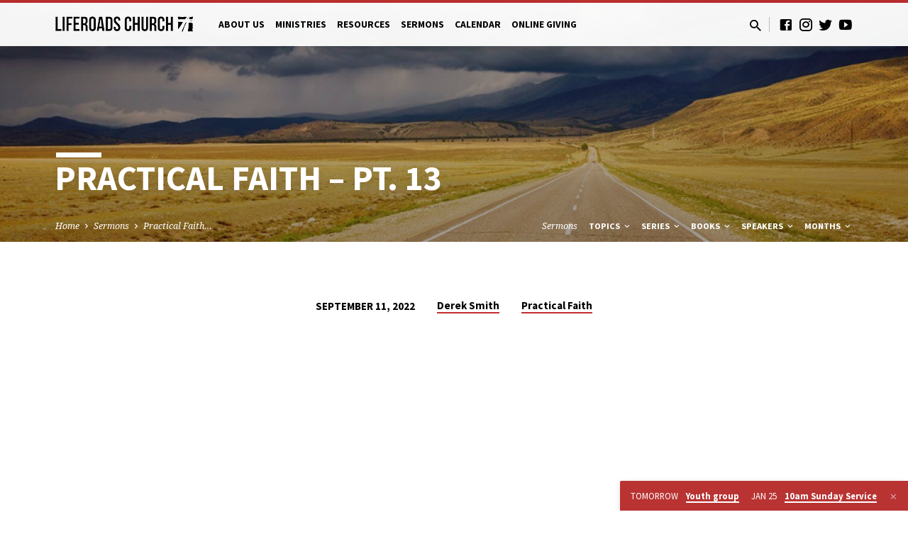

--- FILE ---
content_type: text/html; charset=UTF-8
request_url: https://liferoads.org/sermons/practical-faith-pt-13/
body_size: 15849
content:
<!DOCTYPE html>
<html class="no-js" dir="ltr" lang="en-US" prefix="og: https://ogp.me/ns#">
<head>
<meta charset="UTF-8" />
<meta name="viewport" content="width=device-width, initial-scale=1">
<link rel="profile" href="http://gmpg.org/xfn/11">
<title>Practical Faith – Pt. 13 - Liferoads Church</title>
<!-- All in One SEO 4.9.3 - aioseo.com -->
<meta name="description" content="Guest speaker Derek Smith taught on humility from James 5:13-18." />
<meta name="robots" content="max-image-preview:large" />
<meta name="author" content="Rich Fodey"/>
<link rel="canonical" href="https://liferoads.org/sermons/practical-faith-pt-13/" />
<meta name="generator" content="All in One SEO (AIOSEO) 4.9.3" />
<meta property="og:locale" content="en_US" />
<meta property="og:site_name" content="Liferoads Church - Helping people become Fully Alive in Christ" />
<meta property="og:type" content="article" />
<meta property="og:title" content="Practical Faith – Pt. 13 - Liferoads Church" />
<meta property="og:description" content="Guest speaker Derek Smith taught on humility from James 5:13-18." />
<meta property="og:url" content="https://liferoads.org/sermons/practical-faith-pt-13/" />
<meta property="article:published_time" content="2022-09-11T20:08:45+00:00" />
<meta property="article:modified_time" content="2022-09-11T21:35:18+00:00" />
<meta name="twitter:card" content="summary_large_image" />
<meta name="twitter:title" content="Practical Faith – Pt. 13 - Liferoads Church" />
<meta name="twitter:description" content="Guest speaker Derek Smith taught on humility from James 5:13-18." />
<script type="application/ld+json" class="aioseo-schema">
{"@context":"https:\/\/schema.org","@graph":[{"@type":"BreadcrumbList","@id":"https:\/\/liferoads.org\/sermons\/practical-faith-pt-13\/#breadcrumblist","itemListElement":[{"@type":"ListItem","@id":"https:\/\/liferoads.org#listItem","position":1,"name":"Home","item":"https:\/\/liferoads.org","nextItem":{"@type":"ListItem","@id":"https:\/\/liferoads.org\/sermons\/#listItem","name":"Sermons"}},{"@type":"ListItem","@id":"https:\/\/liferoads.org\/sermons\/#listItem","position":2,"name":"Sermons","item":"https:\/\/liferoads.org\/sermons\/","nextItem":{"@type":"ListItem","@id":"https:\/\/liferoads.org\/sermon-series\/practical-faith\/#listItem","name":"Practical Faith"},"previousItem":{"@type":"ListItem","@id":"https:\/\/liferoads.org#listItem","name":"Home"}},{"@type":"ListItem","@id":"https:\/\/liferoads.org\/sermon-series\/practical-faith\/#listItem","position":3,"name":"Practical Faith","item":"https:\/\/liferoads.org\/sermon-series\/practical-faith\/","nextItem":{"@type":"ListItem","@id":"https:\/\/liferoads.org\/sermons\/practical-faith-pt-13\/#listItem","name":"Practical Faith &#8211; Pt. 13"},"previousItem":{"@type":"ListItem","@id":"https:\/\/liferoads.org\/sermons\/#listItem","name":"Sermons"}},{"@type":"ListItem","@id":"https:\/\/liferoads.org\/sermons\/practical-faith-pt-13\/#listItem","position":4,"name":"Practical Faith &#8211; Pt. 13","previousItem":{"@type":"ListItem","@id":"https:\/\/liferoads.org\/sermon-series\/practical-faith\/#listItem","name":"Practical Faith"}}]},{"@type":"Organization","@id":"https:\/\/liferoads.org\/#organization","name":"Liferoads Church","description":"Helping people become Fully Alive in Christ","url":"https:\/\/liferoads.org\/","telephone":"+15093281099","foundingDate":"2002-09-08"},{"@type":"Person","@id":"https:\/\/liferoads.org\/author\/richliferoads-org\/#author","url":"https:\/\/liferoads.org\/author\/richliferoads-org\/","name":"Rich Fodey","image":{"@type":"ImageObject","@id":"https:\/\/liferoads.org\/sermons\/practical-faith-pt-13\/#authorImage","url":"https:\/\/secure.gravatar.com\/avatar\/ee0d2d1689e7c9af324a455751f94e379d00ab952322677454741736cf097a83?s=96&d=mm&r=g","width":96,"height":96,"caption":"Rich Fodey"}},{"@type":"WebPage","@id":"https:\/\/liferoads.org\/sermons\/practical-faith-pt-13\/#webpage","url":"https:\/\/liferoads.org\/sermons\/practical-faith-pt-13\/","name":"Practical Faith \u2013 Pt. 13 - Liferoads Church","description":"Guest speaker Derek Smith taught on humility from James 5:13-18.","inLanguage":"en-US","isPartOf":{"@id":"https:\/\/liferoads.org\/#website"},"breadcrumb":{"@id":"https:\/\/liferoads.org\/sermons\/practical-faith-pt-13\/#breadcrumblist"},"author":{"@id":"https:\/\/liferoads.org\/author\/richliferoads-org\/#author"},"creator":{"@id":"https:\/\/liferoads.org\/author\/richliferoads-org\/#author"},"datePublished":"2022-09-11T13:08:45-07:00","dateModified":"2022-09-11T14:35:18-07:00"},{"@type":"WebSite","@id":"https:\/\/liferoads.org\/#website","url":"https:\/\/liferoads.org\/","name":"Liferoads Church","alternateName":"Liferoads","description":"Helping people become Fully Alive in Christ","inLanguage":"en-US","publisher":{"@id":"https:\/\/liferoads.org\/#organization"}}]}
</script>
<!-- All in One SEO -->
<link rel='dns-prefetch' href='//fonts.googleapis.com' />
<link rel="alternate" type="application/rss+xml" title="Liferoads Church &raquo; Feed" href="https://liferoads.org/feed/" />
<link rel="alternate" type="application/rss+xml" title="Liferoads Church &raquo; Comments Feed" href="https://liferoads.org/comments/feed/" />
<link rel="alternate" title="oEmbed (JSON)" type="application/json+oembed" href="https://liferoads.org/wp-json/oembed/1.0/embed?url=https%3A%2F%2Fliferoads.org%2Fsermons%2Fpractical-faith-pt-13%2F" />
<link rel="alternate" title="oEmbed (XML)" type="text/xml+oembed" href="https://liferoads.org/wp-json/oembed/1.0/embed?url=https%3A%2F%2Fliferoads.org%2Fsermons%2Fpractical-faith-pt-13%2F&#038;format=xml" />
<!-- This site uses the Google Analytics by MonsterInsights plugin v9.11.1 - Using Analytics tracking - https://www.monsterinsights.com/ -->
<script src="//www.googletagmanager.com/gtag/js?id=G-B7D07FL1SP"  data-cfasync="false" data-wpfc-render="false" type="text/javascript" async></script>
<script data-cfasync="false" data-wpfc-render="false" type="text/javascript">
var mi_version = '9.11.1';
var mi_track_user = true;
var mi_no_track_reason = '';
var MonsterInsightsDefaultLocations = {"page_location":"https:\/\/liferoads.org\/sermons\/practical-faith-pt-13\/"};
if ( typeof MonsterInsightsPrivacyGuardFilter === 'function' ) {
var MonsterInsightsLocations = (typeof MonsterInsightsExcludeQuery === 'object') ? MonsterInsightsPrivacyGuardFilter( MonsterInsightsExcludeQuery ) : MonsterInsightsPrivacyGuardFilter( MonsterInsightsDefaultLocations );
} else {
var MonsterInsightsLocations = (typeof MonsterInsightsExcludeQuery === 'object') ? MonsterInsightsExcludeQuery : MonsterInsightsDefaultLocations;
}
var disableStrs = [
'ga-disable-G-B7D07FL1SP',
];
/* Function to detect opted out users */
function __gtagTrackerIsOptedOut() {
for (var index = 0; index < disableStrs.length; index++) {
if (document.cookie.indexOf(disableStrs[index] + '=true') > -1) {
return true;
}
}
return false;
}
/* Disable tracking if the opt-out cookie exists. */
if (__gtagTrackerIsOptedOut()) {
for (var index = 0; index < disableStrs.length; index++) {
window[disableStrs[index]] = true;
}
}
/* Opt-out function */
function __gtagTrackerOptout() {
for (var index = 0; index < disableStrs.length; index++) {
document.cookie = disableStrs[index] + '=true; expires=Thu, 31 Dec 2099 23:59:59 UTC; path=/';
window[disableStrs[index]] = true;
}
}
if ('undefined' === typeof gaOptout) {
function gaOptout() {
__gtagTrackerOptout();
}
}
window.dataLayer = window.dataLayer || [];
window.MonsterInsightsDualTracker = {
helpers: {},
trackers: {},
};
if (mi_track_user) {
function __gtagDataLayer() {
dataLayer.push(arguments);
}
function __gtagTracker(type, name, parameters) {
if (!parameters) {
parameters = {};
}
if (parameters.send_to) {
__gtagDataLayer.apply(null, arguments);
return;
}
if (type === 'event') {
parameters.send_to = monsterinsights_frontend.v4_id;
var hookName = name;
if (typeof parameters['event_category'] !== 'undefined') {
hookName = parameters['event_category'] + ':' + name;
}
if (typeof MonsterInsightsDualTracker.trackers[hookName] !== 'undefined') {
MonsterInsightsDualTracker.trackers[hookName](parameters);
} else {
__gtagDataLayer('event', name, parameters);
}
} else {
__gtagDataLayer.apply(null, arguments);
}
}
__gtagTracker('js', new Date());
__gtagTracker('set', {
'developer_id.dZGIzZG': true,
});
if ( MonsterInsightsLocations.page_location ) {
__gtagTracker('set', MonsterInsightsLocations);
}
__gtagTracker('config', 'G-B7D07FL1SP', {"forceSSL":"true","link_attribution":"true"} );
window.gtag = __gtagTracker;										(function () {
/* https://developers.google.com/analytics/devguides/collection/analyticsjs/ */
/* ga and __gaTracker compatibility shim. */
var noopfn = function () {
return null;
};
var newtracker = function () {
return new Tracker();
};
var Tracker = function () {
return null;
};
var p = Tracker.prototype;
p.get = noopfn;
p.set = noopfn;
p.send = function () {
var args = Array.prototype.slice.call(arguments);
args.unshift('send');
__gaTracker.apply(null, args);
};
var __gaTracker = function () {
var len = arguments.length;
if (len === 0) {
return;
}
var f = arguments[len - 1];
if (typeof f !== 'object' || f === null || typeof f.hitCallback !== 'function') {
if ('send' === arguments[0]) {
var hitConverted, hitObject = false, action;
if ('event' === arguments[1]) {
if ('undefined' !== typeof arguments[3]) {
hitObject = {
'eventAction': arguments[3],
'eventCategory': arguments[2],
'eventLabel': arguments[4],
'value': arguments[5] ? arguments[5] : 1,
}
}
}
if ('pageview' === arguments[1]) {
if ('undefined' !== typeof arguments[2]) {
hitObject = {
'eventAction': 'page_view',
'page_path': arguments[2],
}
}
}
if (typeof arguments[2] === 'object') {
hitObject = arguments[2];
}
if (typeof arguments[5] === 'object') {
Object.assign(hitObject, arguments[5]);
}
if ('undefined' !== typeof arguments[1].hitType) {
hitObject = arguments[1];
if ('pageview' === hitObject.hitType) {
hitObject.eventAction = 'page_view';
}
}
if (hitObject) {
action = 'timing' === arguments[1].hitType ? 'timing_complete' : hitObject.eventAction;
hitConverted = mapArgs(hitObject);
__gtagTracker('event', action, hitConverted);
}
}
return;
}
function mapArgs(args) {
var arg, hit = {};
var gaMap = {
'eventCategory': 'event_category',
'eventAction': 'event_action',
'eventLabel': 'event_label',
'eventValue': 'event_value',
'nonInteraction': 'non_interaction',
'timingCategory': 'event_category',
'timingVar': 'name',
'timingValue': 'value',
'timingLabel': 'event_label',
'page': 'page_path',
'location': 'page_location',
'title': 'page_title',
'referrer' : 'page_referrer',
};
for (arg in args) {
if (!(!args.hasOwnProperty(arg) || !gaMap.hasOwnProperty(arg))) {
hit[gaMap[arg]] = args[arg];
} else {
hit[arg] = args[arg];
}
}
return hit;
}
try {
f.hitCallback();
} catch (ex) {
}
};
__gaTracker.create = newtracker;
__gaTracker.getByName = newtracker;
__gaTracker.getAll = function () {
return [];
};
__gaTracker.remove = noopfn;
__gaTracker.loaded = true;
window['__gaTracker'] = __gaTracker;
})();
} else {
console.log("");
(function () {
function __gtagTracker() {
return null;
}
window['__gtagTracker'] = __gtagTracker;
window['gtag'] = __gtagTracker;
})();
}
</script>
<!-- / Google Analytics by MonsterInsights -->
<style id='wp-img-auto-sizes-contain-inline-css' type='text/css'>
img:is([sizes=auto i],[sizes^="auto," i]){contain-intrinsic-size:3000px 1500px}
/*# sourceURL=wp-img-auto-sizes-contain-inline-css */
</style>
<style id='wp-emoji-styles-inline-css' type='text/css'>
img.wp-smiley, img.emoji {
display: inline !important;
border: none !important;
box-shadow: none !important;
height: 1em !important;
width: 1em !important;
margin: 0 0.07em !important;
vertical-align: -0.1em !important;
background: none !important;
padding: 0 !important;
}
/*# sourceURL=wp-emoji-styles-inline-css */
</style>
<style id='wp-block-library-inline-css' type='text/css'>
:root{--wp-block-synced-color:#7a00df;--wp-block-synced-color--rgb:122,0,223;--wp-bound-block-color:var(--wp-block-synced-color);--wp-editor-canvas-background:#ddd;--wp-admin-theme-color:#007cba;--wp-admin-theme-color--rgb:0,124,186;--wp-admin-theme-color-darker-10:#006ba1;--wp-admin-theme-color-darker-10--rgb:0,107,160.5;--wp-admin-theme-color-darker-20:#005a87;--wp-admin-theme-color-darker-20--rgb:0,90,135;--wp-admin-border-width-focus:2px}@media (min-resolution:192dpi){:root{--wp-admin-border-width-focus:1.5px}}.wp-element-button{cursor:pointer}:root .has-very-light-gray-background-color{background-color:#eee}:root .has-very-dark-gray-background-color{background-color:#313131}:root .has-very-light-gray-color{color:#eee}:root .has-very-dark-gray-color{color:#313131}:root .has-vivid-green-cyan-to-vivid-cyan-blue-gradient-background{background:linear-gradient(135deg,#00d084,#0693e3)}:root .has-purple-crush-gradient-background{background:linear-gradient(135deg,#34e2e4,#4721fb 50%,#ab1dfe)}:root .has-hazy-dawn-gradient-background{background:linear-gradient(135deg,#faaca8,#dad0ec)}:root .has-subdued-olive-gradient-background{background:linear-gradient(135deg,#fafae1,#67a671)}:root .has-atomic-cream-gradient-background{background:linear-gradient(135deg,#fdd79a,#004a59)}:root .has-nightshade-gradient-background{background:linear-gradient(135deg,#330968,#31cdcf)}:root .has-midnight-gradient-background{background:linear-gradient(135deg,#020381,#2874fc)}:root{--wp--preset--font-size--normal:16px;--wp--preset--font-size--huge:42px}.has-regular-font-size{font-size:1em}.has-larger-font-size{font-size:2.625em}.has-normal-font-size{font-size:var(--wp--preset--font-size--normal)}.has-huge-font-size{font-size:var(--wp--preset--font-size--huge)}.has-text-align-center{text-align:center}.has-text-align-left{text-align:left}.has-text-align-right{text-align:right}.has-fit-text{white-space:nowrap!important}#end-resizable-editor-section{display:none}.aligncenter{clear:both}.items-justified-left{justify-content:flex-start}.items-justified-center{justify-content:center}.items-justified-right{justify-content:flex-end}.items-justified-space-between{justify-content:space-between}.screen-reader-text{border:0;clip-path:inset(50%);height:1px;margin:-1px;overflow:hidden;padding:0;position:absolute;width:1px;word-wrap:normal!important}.screen-reader-text:focus{background-color:#ddd;clip-path:none;color:#444;display:block;font-size:1em;height:auto;left:5px;line-height:normal;padding:15px 23px 14px;text-decoration:none;top:5px;width:auto;z-index:100000}html :where(.has-border-color){border-style:solid}html :where([style*=border-top-color]){border-top-style:solid}html :where([style*=border-right-color]){border-right-style:solid}html :where([style*=border-bottom-color]){border-bottom-style:solid}html :where([style*=border-left-color]){border-left-style:solid}html :where([style*=border-width]){border-style:solid}html :where([style*=border-top-width]){border-top-style:solid}html :where([style*=border-right-width]){border-right-style:solid}html :where([style*=border-bottom-width]){border-bottom-style:solid}html :where([style*=border-left-width]){border-left-style:solid}html :where(img[class*=wp-image-]){height:auto;max-width:100%}:where(figure){margin:0 0 1em}html :where(.is-position-sticky){--wp-admin--admin-bar--position-offset:var(--wp-admin--admin-bar--height,0px)}@media screen and (max-width:600px){html :where(.is-position-sticky){--wp-admin--admin-bar--position-offset:0px}}
/*# sourceURL=wp-block-library-inline-css */
</style><style id='wp-block-paragraph-inline-css' type='text/css'>
.is-small-text{font-size:.875em}.is-regular-text{font-size:1em}.is-large-text{font-size:2.25em}.is-larger-text{font-size:3em}.has-drop-cap:not(:focus):first-letter{float:left;font-size:8.4em;font-style:normal;font-weight:100;line-height:.68;margin:.05em .1em 0 0;text-transform:uppercase}body.rtl .has-drop-cap:not(:focus):first-letter{float:none;margin-left:.1em}p.has-drop-cap.has-background{overflow:hidden}:root :where(p.has-background){padding:1.25em 2.375em}:where(p.has-text-color:not(.has-link-color)) a{color:inherit}p.has-text-align-left[style*="writing-mode:vertical-lr"],p.has-text-align-right[style*="writing-mode:vertical-rl"]{rotate:180deg}
/*# sourceURL=https://liferoads.org/wp-includes/blocks/paragraph/style.min.css */
</style>
<style id='global-styles-inline-css' type='text/css'>
:root{--wp--preset--aspect-ratio--square: 1;--wp--preset--aspect-ratio--4-3: 4/3;--wp--preset--aspect-ratio--3-4: 3/4;--wp--preset--aspect-ratio--3-2: 3/2;--wp--preset--aspect-ratio--2-3: 2/3;--wp--preset--aspect-ratio--16-9: 16/9;--wp--preset--aspect-ratio--9-16: 9/16;--wp--preset--color--black: #000000;--wp--preset--color--cyan-bluish-gray: #abb8c3;--wp--preset--color--white: #fff;--wp--preset--color--pale-pink: #f78da7;--wp--preset--color--vivid-red: #cf2e2e;--wp--preset--color--luminous-vivid-orange: #ff6900;--wp--preset--color--luminous-vivid-amber: #fcb900;--wp--preset--color--light-green-cyan: #7bdcb5;--wp--preset--color--vivid-green-cyan: #00d084;--wp--preset--color--pale-cyan-blue: #8ed1fc;--wp--preset--color--vivid-cyan-blue: #0693e3;--wp--preset--color--vivid-purple: #9b51e0;--wp--preset--color--main: #c42d2d;--wp--preset--color--accent: #c42d2d;--wp--preset--color--dark: #000;--wp--preset--color--light: #777;--wp--preset--color--light-bg: #f5f5f5;--wp--preset--gradient--vivid-cyan-blue-to-vivid-purple: linear-gradient(135deg,rgb(6,147,227) 0%,rgb(155,81,224) 100%);--wp--preset--gradient--light-green-cyan-to-vivid-green-cyan: linear-gradient(135deg,rgb(122,220,180) 0%,rgb(0,208,130) 100%);--wp--preset--gradient--luminous-vivid-amber-to-luminous-vivid-orange: linear-gradient(135deg,rgb(252,185,0) 0%,rgb(255,105,0) 100%);--wp--preset--gradient--luminous-vivid-orange-to-vivid-red: linear-gradient(135deg,rgb(255,105,0) 0%,rgb(207,46,46) 100%);--wp--preset--gradient--very-light-gray-to-cyan-bluish-gray: linear-gradient(135deg,rgb(238,238,238) 0%,rgb(169,184,195) 100%);--wp--preset--gradient--cool-to-warm-spectrum: linear-gradient(135deg,rgb(74,234,220) 0%,rgb(151,120,209) 20%,rgb(207,42,186) 40%,rgb(238,44,130) 60%,rgb(251,105,98) 80%,rgb(254,248,76) 100%);--wp--preset--gradient--blush-light-purple: linear-gradient(135deg,rgb(255,206,236) 0%,rgb(152,150,240) 100%);--wp--preset--gradient--blush-bordeaux: linear-gradient(135deg,rgb(254,205,165) 0%,rgb(254,45,45) 50%,rgb(107,0,62) 100%);--wp--preset--gradient--luminous-dusk: linear-gradient(135deg,rgb(255,203,112) 0%,rgb(199,81,192) 50%,rgb(65,88,208) 100%);--wp--preset--gradient--pale-ocean: linear-gradient(135deg,rgb(255,245,203) 0%,rgb(182,227,212) 50%,rgb(51,167,181) 100%);--wp--preset--gradient--electric-grass: linear-gradient(135deg,rgb(202,248,128) 0%,rgb(113,206,126) 100%);--wp--preset--gradient--midnight: linear-gradient(135deg,rgb(2,3,129) 0%,rgb(40,116,252) 100%);--wp--preset--font-size--small: 13px;--wp--preset--font-size--medium: 20px;--wp--preset--font-size--large: 36px;--wp--preset--font-size--x-large: 42px;--wp--preset--spacing--20: 0.44rem;--wp--preset--spacing--30: 0.67rem;--wp--preset--spacing--40: 1rem;--wp--preset--spacing--50: 1.5rem;--wp--preset--spacing--60: 2.25rem;--wp--preset--spacing--70: 3.38rem;--wp--preset--spacing--80: 5.06rem;--wp--preset--shadow--natural: 6px 6px 9px rgba(0, 0, 0, 0.2);--wp--preset--shadow--deep: 12px 12px 50px rgba(0, 0, 0, 0.4);--wp--preset--shadow--sharp: 6px 6px 0px rgba(0, 0, 0, 0.2);--wp--preset--shadow--outlined: 6px 6px 0px -3px rgb(255, 255, 255), 6px 6px rgb(0, 0, 0);--wp--preset--shadow--crisp: 6px 6px 0px rgb(0, 0, 0);}:where(.is-layout-flex){gap: 0.5em;}:where(.is-layout-grid){gap: 0.5em;}body .is-layout-flex{display: flex;}.is-layout-flex{flex-wrap: wrap;align-items: center;}.is-layout-flex > :is(*, div){margin: 0;}body .is-layout-grid{display: grid;}.is-layout-grid > :is(*, div){margin: 0;}:where(.wp-block-columns.is-layout-flex){gap: 2em;}:where(.wp-block-columns.is-layout-grid){gap: 2em;}:where(.wp-block-post-template.is-layout-flex){gap: 1.25em;}:where(.wp-block-post-template.is-layout-grid){gap: 1.25em;}.has-black-color{color: var(--wp--preset--color--black) !important;}.has-cyan-bluish-gray-color{color: var(--wp--preset--color--cyan-bluish-gray) !important;}.has-white-color{color: var(--wp--preset--color--white) !important;}.has-pale-pink-color{color: var(--wp--preset--color--pale-pink) !important;}.has-vivid-red-color{color: var(--wp--preset--color--vivid-red) !important;}.has-luminous-vivid-orange-color{color: var(--wp--preset--color--luminous-vivid-orange) !important;}.has-luminous-vivid-amber-color{color: var(--wp--preset--color--luminous-vivid-amber) !important;}.has-light-green-cyan-color{color: var(--wp--preset--color--light-green-cyan) !important;}.has-vivid-green-cyan-color{color: var(--wp--preset--color--vivid-green-cyan) !important;}.has-pale-cyan-blue-color{color: var(--wp--preset--color--pale-cyan-blue) !important;}.has-vivid-cyan-blue-color{color: var(--wp--preset--color--vivid-cyan-blue) !important;}.has-vivid-purple-color{color: var(--wp--preset--color--vivid-purple) !important;}.has-black-background-color{background-color: var(--wp--preset--color--black) !important;}.has-cyan-bluish-gray-background-color{background-color: var(--wp--preset--color--cyan-bluish-gray) !important;}.has-white-background-color{background-color: var(--wp--preset--color--white) !important;}.has-pale-pink-background-color{background-color: var(--wp--preset--color--pale-pink) !important;}.has-vivid-red-background-color{background-color: var(--wp--preset--color--vivid-red) !important;}.has-luminous-vivid-orange-background-color{background-color: var(--wp--preset--color--luminous-vivid-orange) !important;}.has-luminous-vivid-amber-background-color{background-color: var(--wp--preset--color--luminous-vivid-amber) !important;}.has-light-green-cyan-background-color{background-color: var(--wp--preset--color--light-green-cyan) !important;}.has-vivid-green-cyan-background-color{background-color: var(--wp--preset--color--vivid-green-cyan) !important;}.has-pale-cyan-blue-background-color{background-color: var(--wp--preset--color--pale-cyan-blue) !important;}.has-vivid-cyan-blue-background-color{background-color: var(--wp--preset--color--vivid-cyan-blue) !important;}.has-vivid-purple-background-color{background-color: var(--wp--preset--color--vivid-purple) !important;}.has-black-border-color{border-color: var(--wp--preset--color--black) !important;}.has-cyan-bluish-gray-border-color{border-color: var(--wp--preset--color--cyan-bluish-gray) !important;}.has-white-border-color{border-color: var(--wp--preset--color--white) !important;}.has-pale-pink-border-color{border-color: var(--wp--preset--color--pale-pink) !important;}.has-vivid-red-border-color{border-color: var(--wp--preset--color--vivid-red) !important;}.has-luminous-vivid-orange-border-color{border-color: var(--wp--preset--color--luminous-vivid-orange) !important;}.has-luminous-vivid-amber-border-color{border-color: var(--wp--preset--color--luminous-vivid-amber) !important;}.has-light-green-cyan-border-color{border-color: var(--wp--preset--color--light-green-cyan) !important;}.has-vivid-green-cyan-border-color{border-color: var(--wp--preset--color--vivid-green-cyan) !important;}.has-pale-cyan-blue-border-color{border-color: var(--wp--preset--color--pale-cyan-blue) !important;}.has-vivid-cyan-blue-border-color{border-color: var(--wp--preset--color--vivid-cyan-blue) !important;}.has-vivid-purple-border-color{border-color: var(--wp--preset--color--vivid-purple) !important;}.has-vivid-cyan-blue-to-vivid-purple-gradient-background{background: var(--wp--preset--gradient--vivid-cyan-blue-to-vivid-purple) !important;}.has-light-green-cyan-to-vivid-green-cyan-gradient-background{background: var(--wp--preset--gradient--light-green-cyan-to-vivid-green-cyan) !important;}.has-luminous-vivid-amber-to-luminous-vivid-orange-gradient-background{background: var(--wp--preset--gradient--luminous-vivid-amber-to-luminous-vivid-orange) !important;}.has-luminous-vivid-orange-to-vivid-red-gradient-background{background: var(--wp--preset--gradient--luminous-vivid-orange-to-vivid-red) !important;}.has-very-light-gray-to-cyan-bluish-gray-gradient-background{background: var(--wp--preset--gradient--very-light-gray-to-cyan-bluish-gray) !important;}.has-cool-to-warm-spectrum-gradient-background{background: var(--wp--preset--gradient--cool-to-warm-spectrum) !important;}.has-blush-light-purple-gradient-background{background: var(--wp--preset--gradient--blush-light-purple) !important;}.has-blush-bordeaux-gradient-background{background: var(--wp--preset--gradient--blush-bordeaux) !important;}.has-luminous-dusk-gradient-background{background: var(--wp--preset--gradient--luminous-dusk) !important;}.has-pale-ocean-gradient-background{background: var(--wp--preset--gradient--pale-ocean) !important;}.has-electric-grass-gradient-background{background: var(--wp--preset--gradient--electric-grass) !important;}.has-midnight-gradient-background{background: var(--wp--preset--gradient--midnight) !important;}.has-small-font-size{font-size: var(--wp--preset--font-size--small) !important;}.has-medium-font-size{font-size: var(--wp--preset--font-size--medium) !important;}.has-large-font-size{font-size: var(--wp--preset--font-size--large) !important;}.has-x-large-font-size{font-size: var(--wp--preset--font-size--x-large) !important;}
/*# sourceURL=global-styles-inline-css */
</style>
<style id='classic-theme-styles-inline-css' type='text/css'>
/*! This file is auto-generated */
.wp-block-button__link{color:#fff;background-color:#32373c;border-radius:9999px;box-shadow:none;text-decoration:none;padding:calc(.667em + 2px) calc(1.333em + 2px);font-size:1.125em}.wp-block-file__button{background:#32373c;color:#fff;text-decoration:none}
/*# sourceURL=/wp-includes/css/classic-themes.min.css */
</style>
<!-- <link rel='stylesheet' id='contact-form-7-css' href='https://liferoads.org/wp-content/plugins/contact-form-7/includes/css/styles.css?ver=6.1.4' type='text/css' media='all' /> -->
<link rel="stylesheet" type="text/css" href="//liferoads.org/wp-content/cache/wpfc-minified/7zp6y5y6/aalzs.css" media="all"/>
<link rel='stylesheet' id='saved-google-fonts-css' href='//fonts.googleapis.com/css?family=Source+Sans+Pro:300,400,600,700,300italic,400italic,600italic,700italic%7CNoto+Serif:400,700,400italic,700italic' type='text/css' media='all' />
<!-- <link rel='stylesheet' id='materialdesignicons-css' href='https://liferoads.org/wp-content/themes/saved/css/materialdesignicons.min.css?ver=2.3' type='text/css' media='all' /> -->
<!-- <link rel='stylesheet' id='saved-style-css' href='https://liferoads.org/wp-content/themes/saved/style.css?ver=2.3' type='text/css' media='all' /> -->
<link rel="stylesheet" type="text/css" href="//liferoads.org/wp-content/cache/wpfc-minified/g5nlmyks/aalzs.css" media="all"/>
<script src='//liferoads.org/wp-content/cache/wpfc-minified/djmp8w6n/aalzs.js' type="text/javascript"></script>
<!-- <script type="text/javascript" src="https://liferoads.org/wp-includes/js/jquery/jquery.min.js?ver=3.7.1" id="jquery-core-js"></script> -->
<!-- <script type="text/javascript" src="https://liferoads.org/wp-includes/js/jquery/jquery-migrate.min.js?ver=3.4.1" id="jquery-migrate-js"></script> -->
<script type="text/javascript" id="ctfw-ie-unsupported-js-extra">
/* <![CDATA[ */
var ctfw_ie_unsupported = {"default_version":"7","min_version":"5","max_version":"9","version":"9","message":"You are using an outdated version of Internet Explorer. Please upgrade your browser to use this site.","redirect_url":"https://browsehappy.com/"};
//# sourceURL=ctfw-ie-unsupported-js-extra
/* ]]> */
</script>
<script src='//liferoads.org/wp-content/cache/wpfc-minified/9h2dbumi/aalzs.js' type="text/javascript"></script>
<!-- <script type="text/javascript" src="https://liferoads.org/wp-content/themes/saved/framework/js/ie-unsupported.js?ver=2.3" id="ctfw-ie-unsupported-js"></script> -->
<!-- <script type="text/javascript" src="https://liferoads.org/wp-content/plugins/google-analytics-for-wordpress/assets/js/frontend-gtag.min.js?ver=9.11.1" id="monsterinsights-frontend-script-js" async="async" data-wp-strategy="async"></script> -->
<script data-cfasync="false" data-wpfc-render="false" type="text/javascript" id='monsterinsights-frontend-script-js-extra'>/* <![CDATA[ */
var monsterinsights_frontend = {"js_events_tracking":"true","download_extensions":"doc,pdf,ppt,zip,xls,docx,pptx,xlsx","inbound_paths":"[]","home_url":"https:\/\/liferoads.org","hash_tracking":"false","v4_id":"G-B7D07FL1SP"};/* ]]> */
</script>
<script src='//liferoads.org/wp-content/cache/wpfc-minified/d7waicfg/aalzs.js' type="text/javascript"></script>
<!-- <script type="text/javascript" src="https://liferoads.org/wp-content/themes/saved/framework/js/jquery.fitvids.js?ver=2.3" id="fitvids-js"></script> -->
<script type="text/javascript" id="ctfw-responsive-embeds-js-extra">
/* <![CDATA[ */
var ctfw_responsive_embeds = {"wp_responsive_embeds":"1"};
//# sourceURL=ctfw-responsive-embeds-js-extra
/* ]]> */
</script>
<script src='//liferoads.org/wp-content/cache/wpfc-minified/llk2c2eh/aaqzq.js' type="text/javascript"></script>
<!-- <script type="text/javascript" src="https://liferoads.org/wp-content/themes/saved/framework/js/responsive-embeds.js?ver=2.3" id="ctfw-responsive-embeds-js"></script> -->
<!-- <script type="text/javascript" src="https://liferoads.org/wp-content/themes/saved/js/lib/superfish.modified.js?ver=2.3" id="superfish-js"></script> -->
<!-- <script type="text/javascript" src="https://liferoads.org/wp-content/themes/saved/js/lib/supersubs.js?ver=2.3" id="supersubs-js"></script> -->
<!-- <script type="text/javascript" src="https://liferoads.org/wp-content/themes/saved/js/lib/jquery.meanmenu.modified.js?ver=2.3" id="jquery-meanmenu-js"></script> -->
<!-- <script type="text/javascript" src="https://liferoads.org/wp-content/themes/saved/js/lib/js.cookie.min.js?ver=2.3" id="js-cookie-js"></script> -->
<!-- <script type="text/javascript" src="https://liferoads.org/wp-content/themes/saved/js/lib/jquery.waitforimages.min.js?ver=2.3" id="jquery-waitforimages-js"></script> -->
<!-- <script type="text/javascript" src="https://liferoads.org/wp-content/themes/saved/js/lib/jquery.smooth-scroll.min.js?ver=2.3" id="jquery-smooth-scroll-js"></script> -->
<!-- <script type="text/javascript" src="https://liferoads.org/wp-content/themes/saved/js/lib/jquery.dropdown.min.js?ver=2.3" id="jquery-dropdown-js"></script> -->
<!-- <script type="text/javascript" src="https://liferoads.org/wp-content/themes/saved/js/lib/jquery.matchHeight-min.js?ver=2.3" id="jquery-matchHeight-js"></script> -->
<!-- <script type="text/javascript" src="https://liferoads.org/wp-content/themes/saved/js/lib/scrollreveal.min.js?ver=2.3" id="scrollreveal-js"></script> -->
<script type="text/javascript" id="saved-main-js-extra">
/* <![CDATA[ */
var saved_main = {"site_path":"/","home_url":"https://liferoads.org","theme_url":"https://liferoads.org/wp-content/themes/saved","is_ssl":"1","mobile_menu_close":"saved-icon saved-icon-mobile-menu-close mdi mdi-close","scroll_animations":"1","comment_name_required":"1","comment_email_required":"1","comment_name_error_required":"Required","comment_email_error_required":"Required","comment_email_error_invalid":"Invalid Email","comment_url_error_invalid":"Invalid URL","comment_message_error_required":"Comment Required"};
//# sourceURL=saved-main-js-extra
/* ]]> */
</script>
<script src='//liferoads.org/wp-content/cache/wpfc-minified/2qadmrdy/aalzs.js' type="text/javascript"></script>
<!-- <script type="text/javascript" src="https://liferoads.org/wp-content/themes/saved/js/main.js?ver=2.3" id="saved-main-js"></script> -->
<link rel="https://api.w.org/" href="https://liferoads.org/wp-json/" /><link rel="alternate" title="JSON" type="application/json" href="https://liferoads.org/wp-json/wp/v2/ctc_sermon/4031" /><link rel="EditURI" type="application/rsd+xml" title="RSD" href="https://liferoads.org/xmlrpc.php?rsd" />
<meta name="generator" content="WordPress 6.9" />
<link rel='shortlink' href='https://liferoads.org/?p=4031' />
<style type="text/css">.has-main-background-color,p.has-main-background-color { background-color: #c42d2d; }.has-main-color,p.has-main-color { color: #c42d2d; }.has-accent-background-color,p.has-accent-background-color { background-color: #c42d2d; }.has-accent-color,p.has-accent-color { color: #c42d2d; }.has-dark-background-color,p.has-dark-background-color { background-color: #000; }.has-dark-color,p.has-dark-color { color: #000; }.has-light-background-color,p.has-light-background-color { background-color: #777; }.has-light-color,p.has-light-color { color: #777; }.has-light-bg-background-color,p.has-light-bg-background-color { background-color: #f5f5f5; }.has-light-bg-color,p.has-light-bg-color { color: #f5f5f5; }.has-white-background-color,p.has-white-background-color { background-color: #fff; }.has-white-color,p.has-white-color { color: #fff; }</style>
<style type="text/css">
#saved-logo-text {
font-family: 'Source Sans Pro', Arial, Helvetica, sans-serif;
}
.saved-entry-content h1, .saved-entry-content h2, .saved-entry-content h3, .saved-entry-content h4, .saved-entry-content h5, .saved-entry-content h6, .saved-entry-content .saved-h1, .saved-entry-content .saved-h2, .saved-entry-content .saved-h3, .saved-entry-content .saved-h4, .saved-entry-content .saved-h5, .saved-entry-content .saved-h6, .saved-widget .saved-entry-compact-header h3, .mce-content-body h1, .mce-content-body h2, .mce-content-body h3, .mce-content-body h4, .mce-content-body h5, .mce-content-body h6, .textwidget h1, .textwidget h2, .textwidget h3, .textwidget h4, .textwidget h5, .textwidget h6, .saved-bg-section-content h1, .saved-bg-section-content h2, #saved-banner-title div, .saved-widget-title, .saved-caption-image-title, #saved-comments-title, #reply-title, .saved-nav-block-title, .has-drop-cap:not(:focus):first-letter, .saved-entry-content h1, .saved-entry-content h2, .saved-entry-content h3, .saved-entry-content h4, .saved-entry-content h5, .saved-entry-content h6, .saved-entry-content .saved-h1, .saved-entry-content .saved-h2, .saved-entry-content .saved-h3, .saved-entry-content .saved-h4, .saved-entry-content .saved-h5, .saved-entry-content .saved-h6, .mce-content-body h1, .mce-content-body h2, .mce-content-body h3, .mce-content-body h4, .mce-content-body h5, .mce-content-body h6 {
font-family: 'Source Sans Pro', Arial, Helvetica, sans-serif;
}
#saved-header-menu-content, .mean-container .mean-nav, #saved-header-bottom, .jq-dropdown, #saved-footer-menu, .saved-pagination, .saved-comment-title, .wp-block-latest-comments__comment-author, .saved-entry-full-content a:not(.saved-icon), .saved-entry-full-meta a:not(.saved-icon), .saved-entry-full-footer a, .saved-comment-content a, .saved-map-section a, #respond a, .textwidget a, .widget_ctfw-giving a, .widget_mc4wp_form_widget a, .saved-entry-full-meta-second-line a, #saved-map-section-date .saved-map-section-item-note a, .widget_rss li a, .saved-entry-short-title, .saved-entry-short-title a, .saved-colored-section-title, .saved-entry-compact-right h3, .saved-entry-compact-right h3 a, .saved-sticky-item, .saved-bg-section-text a, .saved-image-section-text a, #saved-sticky-content-custom-content a, .mce-content-body a, .saved-nav-left-right a, select, .saved-button, .saved-buttons-list a, .saved-menu-button > a, input[type=submit], .widget_tag_cloud a, .wp-block-file .wp-block-file__button, .widget_categories > ul, .widget_ctfw-categories > ul, .widget_ctfw-archives > ul, .widget_ctfw-galleries > ul, .widget_recent_entries > ul, .widget_archive > ul, .widget_meta > ul, .widget_pages > ul, .widget_links > ul, .widget_nav_menu ul.menu, .widget_calendar #wp-calendar nav span, .wp-block-calendar #wp-calendar nav span, .saved-entry-compact-image time, .saved-entry-short-label, .saved-colored-section-label, .saved-sticky-item-date, #saved-map-section-address, .saved-entry-full-date, .saved-entry-full-meta-bold, #saved-map-section-date .saved-map-section-item-text, .widget_calendar #wp-calendar caption, .widget_calendar #wp-calendar th, .saved-calendar-table-header-content, .wp-block-calendar #wp-calendar caption, .wp-block-calendar #wp-calendar th, dt, .saved-entry-content th, .mce-content-body th, blockquote cite, #respond label:not(.error):not([for=wp-comment-cookies-consent]), .wp-block-table tr:first-of-type strong, .wp-block-search__label {
font-family: 'Source Sans Pro', Arial, Helvetica, sans-serif;
}
body, #cancel-comment-reply-link, .saved-entry-short-meta a:not(.saved-icon), .saved-entry-content-short a, .ctfw-breadcrumbs, .saved-caption-image-description, .saved-entry-full-meta-second-line, #saved-header-archives-section-name, .saved-comment-title span, #saved-calendar-title-category, #saved-header-search-mobile input[type=text], .saved-entry-full-content .saved-sermon-index-list li li a:not(.saved-icon), pre.wp-block-verse {
font-family: 'Noto Serif', Georgia, 'Bitstream Vera Serif', 'Times New Roman', Times, serif;
}
{
background-color: #c42d2d;
}
.saved-color-main-bg, .sf-menu ul, .saved-calendar-table-header, .saved-calendar-table-top, .saved-calendar-table-header-row, .mean-container .mean-nav, .jq-dropdown .jq-dropdown-menu, .jq-dropdown .jq-dropdown-panel, .tooltipster-sidetip.saved-tooltipster .tooltipster-box, .saved-entry-compact-image time, .saved-entry-short-label, #saved-sticky, .has-main-background-color, p.has-main-background-color {
background-color: rgba(196, 45, 45, 0.95);
}
.saved-calendar-table-header {
border-color: #c42d2d !important;
}
#saved-header-top.saved-header-has-line, .saved-calendar-table-header {
border-color: rgba(196, 45, 45, 0.95);
}
#saved-logo-text, #saved-logo-text a, .mean-container .mean-nav ul li a.mean-expand, .has-main-color, p.has-main-color {
color: #c42d2d !important;
}
a, a:hover, #saved-header-menu-content > li:hover > a, #saved-map-section-list a:hover, #saved-header-search a:hover, #saved-header-search-opened .saved-search-button, #saved-header-icons a:hover, .saved-entry-short-icons .saved-icon:hover, .saved-entry-compact-icons .saved-icon:hover, .saved-entry-full-meta a:hover, #saved-calendar-remove-category a:hover, #saved-calendar-header-right a, .mean-container .saved-icon-mobile-menu-close, #saved-map-section-marker .saved-icon, .saved-entry-full-content .saved-entry-short-meta a:hover, .saved-entry-full-meta > li a.mdi:hover, .widget_search .saved-search-button:hover, #respond a:hover {
color: #c42d2d;
}
.saved-entry-content a:hover:not(.saved-button):not(.wp-block-file__button), .saved-entry-compact-right a:hover, .saved-entry-full-meta a:hover, .saved-button.saved-button-light:hover, .saved-buttons-list a.saved-button-light:hover, .saved-button:hover, .saved-buttons-list a:hover, input[type=submit]:hover, .widget_tag_cloud a:hover, .saved-nav-left-right a:hover, .wp-block-file .wp-block-file__button:hover, .has-accent-color, p.has-accent-color {
color: #c42d2d !important;
}
.saved-entry-short-title a, .saved-entry-compact-right h3 a, .saved-entry-full-content a:not(.saved-button):not(.saved-button-light):not(.wp-block-file__button), .saved-entry-full-meta a:not(.saved-button), .saved-entry-full-footer a:not(.saved-button), .saved-comments a:not(.saved-button), .saved-map-section a:not(.saved-button), #respond a:not(.saved-button), .saved-compact-content a:not(.saved-button), .textwidget a:not(.saved-button), .widget_ctfw-giving a, .widget_mc4wp_form_widget a, .saved-image-section-text a, .mce-content-body a, .saved-entry-content h1::before, .saved-entry-content h2::before, .saved-entry-content h3::before, .saved-entry-content h4::before, .saved-entry-content h5::before, .saved-entry-content h6::before, .saved-entry-content .saved-h1::before, .saved-entry-content .saved-h2::before, .saved-entry-content .saved-h3::before, .saved-entry-content .saved-h4::before, .saved-entry-content .saved-h5::before, .saved-entry-content .saved-h6::before, .mce-content-body h1::before, .mce-content-body h2::before, .mce-content-body h3::before, .mce-content-body h4::before, .mce-content-body h5::before, .mce-content-body h6::before, .saved-widget-title::before, #saved-comments-title::before, #reply-title::before, .saved-nav-block-title::before, .saved-entry-full-meta-label::before, dt::before, .saved-entry-content th::before, .mce-content-body th::before, #saved-map-section-address::before, #saved-header-search input[type=text]:focus, input:focus, textarea:focus {
border-color: #c42d2d;
}
{
border-left-color: #c42d2d;
}
.saved-button, .saved-buttons-list a, .saved-menu-button > a, input[type=submit], .widget_tag_cloud a, .saved-nav-left-right a, .wp-block-file .wp-block-file__button, .has-accent-background-color, p.has-accent-background-color {
background-color: #c42d2d;
}
</style>
<script type="text/javascript">
jQuery( 'html' )
.removeClass( 'no-js' )
.addClass( 'js' );
</script>
<link rel="icon" href="https://liferoads.org/wp-content/uploads/2016/01/cropped-cross-100x100.jpg" sizes="32x32" />
<link rel="icon" href="https://liferoads.org/wp-content/uploads/2016/01/cropped-cross-300x300.jpg" sizes="192x192" />
<link rel="apple-touch-icon" href="https://liferoads.org/wp-content/uploads/2016/01/cropped-cross-300x300.jpg" />
<meta name="msapplication-TileImage" content="https://liferoads.org/wp-content/uploads/2016/01/cropped-cross-300x300.jpg" />
<style type="text/css" id="wp-custom-css">
.grecaptcha-badge {
opacity:0 !important;
}		</style>
</head>
<body class="wp-singular ctc_sermon-template-default single single-ctc_sermon postid-4031 wp-embed-responsive wp-theme-saved ctfw-no-loop-multiple saved-logo-font-source-sans-pro saved-heading-font-source-sans-pro saved-nav-font-source-sans-pro saved-body-font-noto-serif saved-has-logo-image saved-has-uppercase saved-has-heading-accents saved-content-width-700">
<header id="saved-header">
<div id="saved-header-top" class="saved-header-has-line saved-header-has-search saved-header-has-icons">
<div>
<div id="saved-header-top-bg"></div>
<div id="saved-header-top-container" class="saved-centered-large">
<div id="saved-header-top-inner">
<div id="saved-logo">
<div id="saved-logo-content">
<div id="saved-logo-image">
<a href="https://liferoads.org/" style="max-width:195px;max-height:30px">
<img src="https://liferoads.org/wp-content/uploads/2018/08/Liferoads-Church-Small-Logo.png" alt="Liferoads Church" id="saved-logo-regular" width="195" height="30">
</a>
</div>
</div>
</div>
<nav id="saved-header-menu">
<div id="saved-header-menu-inner">
<ul id="saved-header-menu-content" class="sf-menu"><li id="menu-item-23" class="menu-item menu-item-type-post_type menu-item-object-page menu-item-has-children menu-item-23"><a href="https://liferoads.org/about-us/">About Us</a>
<ul class="sub-menu">
<li id="menu-item-4119" class="menu-item menu-item-type-post_type menu-item-object-page menu-item-4119"><a href="https://liferoads.org/about-us/new-to-liferoads/">New to Liferoads?</a></li>
<li id="menu-item-687" class="menu-item menu-item-type-post_type menu-item-object-ctc_location menu-item-687"><a href="https://liferoads.org/locations/liferoads-church/">How to Get Here</a></li>
<li id="menu-item-22" class="menu-item menu-item-type-post_type menu-item-object-page menu-item-22"><a href="https://liferoads.org/about-us/missionpurpose/">Mission/Purpose</a></li>
<li id="menu-item-31" class="menu-item menu-item-type-post_type menu-item-object-page menu-item-31"><a href="https://liferoads.org/about-us/our-beliefs/">Our Beliefs</a></li>
<li id="menu-item-175" class="menu-item menu-item-type-post_type menu-item-object-page menu-item-175"><a href="https://liferoads.org/about-us/staff-leaders/">Staff &#038; Leaders</a></li>
<li id="menu-item-38" class="menu-item menu-item-type-post_type menu-item-object-page menu-item-38"><a href="https://liferoads.org/about-us/contact-us/">Contact Us</a></li>
</ul>
</li>
<li id="menu-item-42" class="menu-item menu-item-type-post_type menu-item-object-page menu-item-has-children menu-item-42"><a href="https://liferoads.org/ministries/">Ministries</a>
<ul class="sub-menu">
<li id="menu-item-2834" class="menu-item menu-item-type-post_type menu-item-object-page menu-item-2834"><a href="https://liferoads.org/ministries/alpha/">Alpha</a></li>
<li id="menu-item-65" class="menu-item menu-item-type-post_type menu-item-object-page menu-item-65"><a href="https://liferoads.org/ministries/youth/">Youth Ministries</a></li>
<li id="menu-item-61" class="menu-item menu-item-type-post_type menu-item-object-page menu-item-61"><a href="https://liferoads.org/ministries/outreach/community-outreach/">Local and Global Missions</a></li>
</ul>
</li>
<li id="menu-item-83" class="menu-item menu-item-type-post_type menu-item-object-page menu-item-has-children menu-item-83"><a href="https://liferoads.org/resources/">Resources</a>
<ul class="sub-menu">
<li id="menu-item-2587" class="menu-item menu-item-type-post_type menu-item-object-page menu-item-2587"><a href="https://liferoads.org/bible/">2026 Bible Reading Plan</a></li>
<li id="menu-item-124" class="menu-item menu-item-type-post_type menu-item-object-page menu-item-124"><a href="https://liferoads.org/resources/soap/">Soap Journaling</a></li>
<li id="menu-item-77" class="menu-item menu-item-type-post_type menu-item-object-page menu-item-77"><a href="https://liferoads.org/resources/dedication/">Baby/Child Dedication</a></li>
<li id="menu-item-78" class="menu-item menu-item-type-post_type menu-item-object-page menu-item-78"><a href="https://liferoads.org/resources/baptism/">Baptism</a></li>
</ul>
</li>
<li id="menu-item-183" class="menu-item menu-item-type-post_type menu-item-object-page menu-item-183"><a href="https://liferoads.org/sermons-2/">Sermons</a></li>
<li id="menu-item-385" class="menu-item menu-item-type-post_type menu-item-object-page menu-item-385"><a href="https://liferoads.org/upcoming-events-liferoads/">Calendar</a></li>
<li id="menu-item-110" class="menu-item menu-item-type-post_type menu-item-object-page menu-item-110"><a href="https://liferoads.org/giving/">Online Giving</a></li>
</ul>
</div>
</nav>
<div id="saved-header-search" role="search">
<div id="saved-header-search-opened">
<div class="saved-search-form">
<form method="get" action="https://liferoads.org/">
<label class="screen-reader-text">Search</label>
<div class="saved-search-field">
<input type="text" name="s" aria-label="Search">
</div>
<a href="#" onClick="jQuery( this ).parent( 'form' ).trigger('submit'); return false;" class="saved-search-button saved-icon saved-icon-search-button mdi mdi-magnify" title="Search"></a>
</form>
</div>
<a href="#" id="saved-header-search-close" class="saved-icon saved-icon-search-cancel mdi mdi-close" title="Close Search"></a>
</div>
<div id="saved-header-search-closed">
<a href="#" id="saved-header-search-open" class="saved-icon saved-icon-search-button mdi mdi-magnify" title="Open Search"></a>
</div>
</div>
<div id="saved-header-icons-divider">
<div id="saved-header-icons-divider-line"></div>
</div>
<div id="saved-header-icons">
<ul class="saved-list-icons">
<li><a href="https://www.facebook.com/LiferoadsChurch/" class="mdi mdi-facebook-box" title="Facebook" target="_blank" rel="noopener noreferrer"></a></li>
<li><a href="https://www.instagram.com/liferoads/" class="mdi mdi-instagram" title="Instagram" target="_blank" rel="noopener noreferrer"></a></li>
<li><a href="https://twitter.com/liferoads" class="mdi mdi-twitter" title="Twitter" target="_blank" rel="noopener noreferrer"></a></li>
<li><a href="https://www.youtube.com/channel/UCtwEnozgg2cyi3YH-t5NY8A" class="mdi mdi-youtube-play" title="YouTube" target="_blank" rel="noopener noreferrer"></a></li>
</ul>					</div>
<div id="saved-header-mobile-menu"></div>
</div>
</div>
</div>
</div>
<div id="saved-banner" class="saved-color-main-bg saved-banner-title-length-30 saved-has-header-image saved-has-header-title saved-has-breadcrumbs saved-has-header-archives saved-has-header-bottom">
<div id="saved-banner-image" style="opacity: 0.95; background-image: url(https://liferoads.org/wp-content/uploads/2015/12/cropped-road1_1280x800.jpg);">
<div id="saved-banner-image-brightness" style="opacity: 0.1;"></div>
<div class="saved-banner-image-gradient"></div>
</div>
<div id="saved-banner-inner" class="saved-centered-large">
<div id="saved-banner-title">
<div class="saved-h1">Practical Faith &#8211; Pt. 13</div>
</div>
</div>
<div id="saved-header-bottom">
<div id="saved-header-bottom-inner" class="saved-centered-large saved-clearfix">
<div class="ctfw-breadcrumbs"><a href="https://liferoads.org/">Home</a> <span class="saved-breadcrumb-separator saved-icon saved-icon-breadcrumb-separator mdi mdi-chevron-right"></span> <a href="https://liferoads.org/sermons/">Sermons</a> <span class="saved-breadcrumb-separator saved-icon saved-icon-breadcrumb-separator mdi mdi-chevron-right"></span> <a href="https://liferoads.org/sermons/practical-faith-pt-13/">Practical Faith&hellip;</a></div>
<ul id="saved-header-archives">
<li id="saved-header-archives-section-name" class="saved-header-archive-top">
<a href="https://liferoads.org/sermons-2/">Sermons</a>
</li>
<li class="saved-header-archive-top">
<a href="#" class="saved-header-archive-top-name">
Topics										<span class="saved-icon saved-icon-archive-dropdown mdi mdi-chevron-down"></span>
</a>
<div id="saved-header-sermon-topic-dropdown" class="saved-header-archive-dropdown jq-dropdown">
<div class="jq-dropdown-panel">
<ul class="saved-header-archive-list">
<li>
<a href="https://liferoads.org/sermon-topic/abide/" title="Abide">Abide</a>
<span class="saved-header-archive-dropdown-count">3</span>
</li>
<li>
<a href="https://liferoads.org/sermon-topic/advent/" title="Advent">Advent</a>
<span class="saved-header-archive-dropdown-count">3</span>
</li>
<li>
<a href="https://liferoads.org/sermon-topic/authority/" title="Authority">Authority</a>
<span class="saved-header-archive-dropdown-count">2</span>
</li>
<li>
<a href="https://liferoads.org/sermon-topic/belief/" title="Belief">Belief</a>
<span class="saved-header-archive-dropdown-count">33</span>
</li>
<li>
<a href="https://liferoads.org/sermon-topic/family/children/" title="Children">Children</a>
<span class="saved-header-archive-dropdown-count">2</span>
</li>
<li>
<a href="https://liferoads.org/sermon-topic/christmas/" title="Christmas">Christmas</a>
<span class="saved-header-archive-dropdown-count">22</span>
</li>
<li>
<a href="https://liferoads.org/sermon-topic/church/" title="Church">Church</a>
<span class="saved-header-archive-dropdown-count">36</span>
</li>
<li>
<a href="https://liferoads.org/sermon-topic/communion/" title="Communion">Communion</a>
<span class="saved-header-archive-dropdown-count">1</span>
</li>
<li>
<a href="https://liferoads.org/sermon-topic/confession/" title="Confession">Confession</a>
<span class="saved-header-archive-dropdown-count">1</span>
</li>
<li>
<a href="https://liferoads.org/sermon-topic/conflict/" title="Conflict">Conflict</a>
<span class="saved-header-archive-dropdown-count">5</span>
</li>
<li>
<a href="https://liferoads.org/sermon-topic/courage/" title="Courage">Courage</a>
<span class="saved-header-archive-dropdown-count">8</span>
</li>
<li>
<a href="https://liferoads.org/sermon-topic/creation/" title="Creation">Creation</a>
<span class="saved-header-archive-dropdown-count">1</span>
</li>
<li class="saved-header-archive-dropdown-all">
<a href="https://liferoads.org/sermon-archive/topics/">
All Topics														</a>
</li>
</ul>
</div>
</div>
</li>
<li class="saved-header-archive-top">
<a href="#" class="saved-header-archive-top-name">
Series										<span class="saved-icon saved-icon-archive-dropdown mdi mdi-chevron-down"></span>
</a>
<div id="saved-header-sermon-series-dropdown" class="saved-header-archive-dropdown jq-dropdown">
<div class="jq-dropdown-panel">
<ul class="saved-header-archive-list">
<li>
<a href="https://liferoads.org/sermon-series/abide/" title="Abide">Abide</a>
<span class="saved-header-archive-dropdown-count">3</span>
</li>
<li>
<a href="https://liferoads.org/sermon-series/waiting-room/" title="Waiting Room">Waiting Room</a>
<span class="saved-header-archive-dropdown-count">4</span>
</li>
<li>
<a href="https://liferoads.org/sermon-series/down-to-earth/" title="Down to Earth">Down to Earth</a>
<span class="saved-header-archive-dropdown-count">4</span>
</li>
<li>
<a href="https://liferoads.org/sermon-series/following-jesus/" title="Following Jesus">Following Jesus</a>
<span class="saved-header-archive-dropdown-count">17</span>
</li>
<li>
<a href="https://liferoads.org/sermon-series/walk-wisely/" title="Walk Wisely">Walk Wisely</a>
<span class="saved-header-archive-dropdown-count">7</span>
</li>
<li>
<a href="https://liferoads.org/sermon-series/easter/" title="Easter">Easter</a>
<span class="saved-header-archive-dropdown-count">2</span>
</li>
<li>
<a href="https://liferoads.org/sermon-series/a-living-redeemer/" title="A Living Redeemer">A Living Redeemer</a>
<span class="saved-header-archive-dropdown-count">3</span>
</li>
<li>
<a href="https://liferoads.org/sermon-series/stirred-up/" title="Stirred Up">Stirred Up</a>
<span class="saved-header-archive-dropdown-count">4</span>
</li>
<li>
<a href="https://liferoads.org/sermon-series/sojourners-exiles-1-peter/" title="Sojourners &amp; Exiles - 1 Peter">Sojourners &amp; Exiles - 1 Peter</a>
<span class="saved-header-archive-dropdown-count">7</span>
</li>
<li>
<a href="https://liferoads.org/sermon-series/advent/" title="Advent">Advent</a>
<span class="saved-header-archive-dropdown-count">4</span>
</li>
<li>
<a href="https://liferoads.org/sermon-series/an-invitational-life/" title="An Invitational Life">An Invitational Life</a>
<span class="saved-header-archive-dropdown-count">5</span>
</li>
<li>
<a href="https://liferoads.org/sermon-series/summer-in-the-psalms/" title="Summer in the Psalms">Summer in the Psalms</a>
<span class="saved-header-archive-dropdown-count">15</span>
</li>
<li class="saved-header-archive-dropdown-all">
<a href="https://liferoads.org/sermon-archive/series/">
All Series														</a>
</li>
</ul>
</div>
</div>
</li>
<li class="saved-header-archive-top">
<a href="#" class="saved-header-archive-top-name">
Books										<span class="saved-icon saved-icon-archive-dropdown mdi mdi-chevron-down"></span>
</a>
<div id="saved-header-sermon-book-dropdown" class="saved-header-archive-dropdown jq-dropdown">
<div class="jq-dropdown-panel">
<ul class="saved-header-archive-list">
<li>
<a href="https://liferoads.org/sermon-book/genesis/" title="Genesis">Genesis</a>
<span class="saved-header-archive-dropdown-count">18</span>
</li>
<li>
<a href="https://liferoads.org/sermon-book/exodus/" title="Exodus">Exodus</a>
<span class="saved-header-archive-dropdown-count">13</span>
</li>
<li>
<a href="https://liferoads.org/sermon-book/numbers/" title="Numbers">Numbers</a>
<span class="saved-header-archive-dropdown-count">3</span>
</li>
<li>
<a href="https://liferoads.org/sermon-book/deuteronomy/" title="Deuteronomy">Deuteronomy</a>
<span class="saved-header-archive-dropdown-count">3</span>
</li>
<li>
<a href="https://liferoads.org/sermon-book/joshua/" title="Joshua">Joshua</a>
<span class="saved-header-archive-dropdown-count">4</span>
</li>
<li>
<a href="https://liferoads.org/sermon-book/judges/" title="Judges">Judges</a>
<span class="saved-header-archive-dropdown-count">3</span>
</li>
<li>
<a href="https://liferoads.org/sermon-book/ruth/" title="Ruth">Ruth</a>
<span class="saved-header-archive-dropdown-count">3</span>
</li>
<li>
<a href="https://liferoads.org/sermon-book/1-samuel/" title="1 Samuel">1 Samuel</a>
<span class="saved-header-archive-dropdown-count">8</span>
</li>
<li>
<a href="https://liferoads.org/sermon-book/2-samuel/" title="2 Samuel">2 Samuel</a>
<span class="saved-header-archive-dropdown-count">7</span>
</li>
<li>
<a href="https://liferoads.org/sermon-book/1-kings/" title="1 Kings">1 Kings</a>
<span class="saved-header-archive-dropdown-count">7</span>
</li>
<li>
<a href="https://liferoads.org/sermon-book/2-kings/" title="2 Kings">2 Kings</a>
<span class="saved-header-archive-dropdown-count">6</span>
</li>
<li>
<a href="https://liferoads.org/sermon-book/1-chronicles/" title="1 Chronicles">1 Chronicles</a>
<span class="saved-header-archive-dropdown-count">2</span>
</li>
<li class="saved-header-archive-dropdown-all">
<a href="https://liferoads.org/sermon-archive/books/">
All Books														</a>
</li>
</ul>
</div>
</div>
</li>
<li class="saved-header-archive-top">
<a href="#" class="saved-header-archive-top-name">
Speakers										<span class="saved-icon saved-icon-archive-dropdown mdi mdi-chevron-down"></span>
</a>
<div id="saved-header-sermon-speaker-dropdown" class="saved-header-archive-dropdown jq-dropdown">
<div class="jq-dropdown-panel">
<ul class="saved-header-archive-list">
<li>
<a href="https://liferoads.org/sermon-speaker/brandon-lyons/" title="Brandon Lyons">Brandon Lyons</a>
<span class="saved-header-archive-dropdown-count">3</span>
</li>
<li>
<a href="https://liferoads.org/sermon-speaker/craig-langhans/" title="Craig Langhans">Craig Langhans</a>
<span class="saved-header-archive-dropdown-count">1</span>
</li>
<li>
<a href="https://liferoads.org/sermon-speaker/craig-schafer/" title="Craig Schafer">Craig Schafer</a>
<span class="saved-header-archive-dropdown-count">16</span>
</li>
<li>
<a href="https://liferoads.org/sermon-speaker/daniel-cowger/" title="Daniel Cowger">Daniel Cowger</a>
<span class="saved-header-archive-dropdown-count">11</span>
</li>
<li>
<a href="https://liferoads.org/sermon-speaker/derek-smith/" title="Derek Smith">Derek Smith</a>
<span class="saved-header-archive-dropdown-count">2</span>
</li>
<li>
<a href="https://liferoads.org/sermon-speaker/donnie-johnson/" title="Donnie Johnson">Donnie Johnson</a>
<span class="saved-header-archive-dropdown-count">422</span>
</li>
<li>
<a href="https://liferoads.org/sermon-speaker/kylan-kracher/" title="Kylan Kracher">Kylan Kracher</a>
<span class="saved-header-archive-dropdown-count">36</span>
</li>
<li>
<a href="https://liferoads.org/sermon-speaker/nathan-harris/" title="Nathan Harris">Nathan Harris</a>
<span class="saved-header-archive-dropdown-count">4</span>
</li>
<li>
<a href="https://liferoads.org/sermon-speaker/pam-johnson/" title="Pam Johnson">Pam Johnson</a>
<span class="saved-header-archive-dropdown-count">1</span>
</li>
<li class="saved-header-archive-dropdown-all">
<a href="https://liferoads.org/sermon-archive/speakers/">
All Speakers														</a>
</li>
</ul>
</div>
</div>
</li>
<li class="saved-header-archive-top">
<a href="#" class="saved-header-archive-top-name">
Months										<span class="saved-icon saved-icon-archive-dropdown mdi mdi-chevron-down"></span>
</a>
<div id="saved-header-months-dropdown" class="saved-header-archive-dropdown jq-dropdown jq-dropdown-anchor-right">
<div class="jq-dropdown-panel">
<ul class="saved-header-archive-list">
<li>
<a href="https://liferoads.org/sermons/2026/01/" title="January 2026">January 2026</a>
<span class="saved-header-archive-dropdown-count">3</span>
</li>
<li>
<a href="https://liferoads.org/sermons/2025/12/" title="December 2025">December 2025</a>
<span class="saved-header-archive-dropdown-count">3</span>
</li>
<li>
<a href="https://liferoads.org/sermons/2025/11/" title="November 2025">November 2025</a>
<span class="saved-header-archive-dropdown-count">5</span>
</li>
<li>
<a href="https://liferoads.org/sermons/2025/10/" title="October 2025">October 2025</a>
<span class="saved-header-archive-dropdown-count">4</span>
</li>
<li>
<a href="https://liferoads.org/sermons/2025/09/" title="September 2025">September 2025</a>
<span class="saved-header-archive-dropdown-count">4</span>
</li>
<li>
<a href="https://liferoads.org/sermons/2025/08/" title="August 2025">August 2025</a>
<span class="saved-header-archive-dropdown-count">5</span>
</li>
<li>
<a href="https://liferoads.org/sermons/2025/07/" title="July 2025">July 2025</a>
<span class="saved-header-archive-dropdown-count">4</span>
</li>
<li>
<a href="https://liferoads.org/sermons/2025/06/" title="June 2025">June 2025</a>
<span class="saved-header-archive-dropdown-count">5</span>
</li>
<li>
<a href="https://liferoads.org/sermons/2025/05/" title="May 2025">May 2025</a>
<span class="saved-header-archive-dropdown-count">4</span>
</li>
<li>
<a href="https://liferoads.org/sermons/2025/04/" title="April 2025">April 2025</a>
<span class="saved-header-archive-dropdown-count">4</span>
</li>
<li>
<a href="https://liferoads.org/sermons/2025/03/" title="March 2025">March 2025</a>
<span class="saved-header-archive-dropdown-count">5</span>
</li>
<li>
<a href="https://liferoads.org/sermons/2025/02/" title="February 2025">February 2025</a>
<span class="saved-header-archive-dropdown-count">4</span>
</li>
<li class="saved-header-archive-dropdown-all">
<a href="https://liferoads.org/sermon-archive/dates/">
All Months														</a>
</li>
</ul>
</div>
</div>
</li>
</ul>
</div>
</div>
</div>
</header>
<main id="saved-content">
<div id="saved-content-inner">
<article id="post-4031" class="saved-entry-full saved-sermon-full post-4031 ctc_sermon type-ctc_sermon status-publish hentry ctc_sermon_series-practical-faith ctc_sermon_speaker-derek-smith ctfw-no-image">
<header class="saved-entry-full-header saved-centered-large">
<h1 id="saved-main-title">
Practical Faith &#8211; Pt. 13			</h1>
<ul class="saved-entry-meta saved-entry-full-meta">
<li id="saved-sermon-date" class="saved-entry-full-date">
<time datetime="2022-09-11T13:08:45-07:00" class="saved-dark">September 11, 2022</time>
</li>
<li id="saved-sermon-speaker">
<a href="https://liferoads.org/sermon-speaker/derek-smith/" rel="tag">Derek Smith</a>				</li>
<li id="saved-sermon-series">
<a href="https://liferoads.org/sermon-series/practical-faith/" rel="tag">Practical Faith</a>				</li>
</ul>
</header>
<div id="saved-sermon-media" class="saved-centered-medium">
<div id="saved-sermon-player">
<div id="saved-sermon-video-player">
<iframe width="560" height="315" src="https://www.youtube.com/embed/JwFhymipJyA" title="YouTube video player" frameborder="0" allow="accelerometer; autoplay; clipboard-write; encrypted-media; gyroscope; picture-in-picture" allowfullscreen></iframe>						</div>
</div>
<ul id="saved-sermon-buttons" class="saved-buttons-list">
<li id="saved-sermon-video-player-button">
<a href="/sermons/practical-faith-pt-13/?player=video">
<span class="saved-icon saved-icon-video-watch mdi mdi-video"></span>
Watch							</a>
</li><li id="saved-sermon-audio-player-button">
<a href="/sermons/practical-faith-pt-13/?player=audio" class="saved-button-light">
<span class="saved-icon saved-icon-audio-listen mdi mdi-headphones"></span>
Listen							</a>
</li>
</ul>
</div>
<div id="saved-sermon-content" class="saved-entry-content saved-entry-full-content saved-centered-small">
<p><a href="https://www.biblegateway.com/passage/?search=James+5%3A13-18&amp;version=NIV" target="_blank" rel="noreferrer noopener">James 5:13-18</a></p>
</div>
</article>
<div class="saved-nav-blocks saved-color-main-bg saved-nav-block-has-both saved-nav-block-no-images">
<div class="saved-nav-block saved-nav-block-left saved-hover-image">
<div class="saved-nav-block-content">
<div class="saved-nav-block-content-columns">
<div class="saved-nav-block-content-column saved-nav-block-content-left saved-nav-block-content-arrow">
<a href="https://liferoads.org/sermons/practical-faith-pt-12/"><span class="saved-icon saved-icon-nav-block-left mdi mdi-chevron-left"></span></a>
</div>
<div class="saved-nav-block-content-column saved-nav-block-content-right saved-nav-block-content-text">
<div class="saved-nav-block-label">Previous</div>
<a href="https://liferoads.org/sermons/practical-faith-pt-12/" class="saved-nav-block-title">Practical Faith - Pt. 12</a>
</div>
</div>
</div>
</div>
<div class="saved-nav-block saved-nav-block-right saved-hover-image">
<div class="saved-nav-block-content">
<div class="saved-nav-block-content-columns">
<div class="saved-nav-block-content-column saved-nav-block-content-left saved-nav-block-content-text">
<div class="saved-nav-block-label">Next</div>
<a href="https://liferoads.org/sermons/practical-faith-pt-14/" class="saved-nav-block-title">Practical Faith - Pt. 14</a>
</div>
<div class="saved-nav-block-content-column saved-nav-block-content-right saved-nav-block-content-arrow">
<a href="https://liferoads.org/sermons/practical-faith-pt-14/"><span class="saved-icon saved-icon-nav-block-right mdi mdi-chevron-right"></span></a>
</div>
</div>
</div>
</div>
</div>
</div>
</main>

<footer id="saved-footer" class="saved-footer-has-location saved-footer-has-map saved-footer-has-icons saved-footer-has-notice saved-footer-no-menu saved-footer-no-submenu saved-footer-has-widgets">
<div id="saved-footer-widgets-row" class="saved-widgets-row saved-bg-secondary">
<div class="saved-widgets-row-inner saved-centered-large">
<div class="saved-widgets-row-content">
<aside id="ctfw-events-5" class="saved-widget widget_ctfw-events"><h2 class="saved-widget-title">Next Events</h2>
<article class="saved-event-compact saved-entry-compact saved-entry-has-image post-4683 ctc_event type-ctc_event status-publish has-post-thumbnail hentry ctfw-has-image">
<div class="saved-entry-compact-header">
<div class="saved-entry-compact-image saved-hover-image">
<a href="https://liferoads.org/events/youth-group/" title="Youth group">
<img width="200" height="133" src="https://liferoads.org/wp-content/uploads/2022/04/Look-to-Jesus-main-logo-200x133.png" class="attachment-saved-rect-small size-saved-rect-small wp-post-image" alt="" decoding="async" loading="lazy" srcset="https://liferoads.org/wp-content/uploads/2022/04/Look-to-Jesus-main-logo-200x133.png 200w, https://liferoads.org/wp-content/uploads/2022/04/Look-to-Jesus-main-logo-720x480.png 720w, https://liferoads.org/wp-content/uploads/2022/04/Look-to-Jesus-main-logo-480x320.png 480w" sizes="auto, (max-width: 200px) 100vw, 200px" />					</a>
<time datetime="2026-01-21T00:00:00-08:00">Tomorrow</time>
</div>
<div class="saved-entry-compact-right">
<h3>
<a href="https://liferoads.org/events/youth-group/" title="Youth group">Youth group</a>
</h3>
<ul class="saved-entry-meta saved-entry-compact-meta">
<li class="saved-event-compact-time">
6:30 pm &ndash; 8:30 pm								</li>
</ul>
</div>
</div>
</article>
<article class="saved-event-compact saved-entry-compact saved-entry-has-image post-3586 ctc_event type-ctc_event status-publish has-post-thumbnail hentry ctfw-has-image">
<div class="saved-entry-compact-header">
<div class="saved-entry-compact-image saved-hover-image">
<a href="https://liferoads.org/events/10amservice/" title="10am Sunday Service">
<img width="200" height="133" src="https://liferoads.org/wp-content/uploads/2021/03/Website-Event-header-Image-200x133.png" class="attachment-saved-rect-small size-saved-rect-small wp-post-image" alt="" decoding="async" loading="lazy" srcset="https://liferoads.org/wp-content/uploads/2021/03/Website-Event-header-Image-200x133.png 200w, https://liferoads.org/wp-content/uploads/2021/03/Website-Event-header-Image-720x480.png 720w, https://liferoads.org/wp-content/uploads/2021/03/Website-Event-header-Image-480x320.png 480w" sizes="auto, (max-width: 200px) 100vw, 200px" />					</a>
<time datetime="2026-01-25T00:00:00-08:00">Jan 25</time>
</div>
<div class="saved-entry-compact-right">
<h3>
<a href="https://liferoads.org/events/10amservice/" title="10am Sunday Service">10am Sunday Service</a>
</h3>
<ul class="saved-entry-meta saved-entry-compact-meta">
<li class="saved-event-compact-time">
10:00 am &ndash; 11:20 am								</li>
</ul>
</div>
</div>
</article>
<article class="saved-event-compact saved-entry-compact saved-entry-no-image post-4480 ctc_event type-ctc_event status-publish hentry ctfw-no-image">
<div class="saved-entry-compact-header">
<div class="saved-entry-compact-right">
<h3>
<a href="https://liferoads.org/events/retreat/" title="Women&#8217;s Retreat">Women&#8217;s Retreat</a>
</h3>
<ul class="saved-entry-meta saved-entry-compact-meta">
<li class="saved-event-compact-date">
January 30 &ndash; February 1, 2026								</li>
</ul>
</div>
</div>
</article>
</aside><aside id="ctfw-sermons-7" class="saved-widget widget_ctfw-sermons"><h2 class="saved-widget-title">Latest Sermons</h2>
<article class="saved-post-compact saved-image-section-image-left saved-entry-compact saved-entry-no-image post-5112 ctc_sermon type-ctc_sermon status-publish hentry ctc_sermon_topic-abide ctc_sermon_topic-prayer ctc_sermon_topic-spiritual-discipline ctc_sermon_topic-spiritual-growth ctc_sermon_book-ephesians ctc_sermon_book-john ctc_sermon_series-abide ctc_sermon_speaker-donnie-johnson ctc_sermon_tag-abide ctc_sermon_tag-prayer ctc_sermon_tag-spiritual-discipline ctc_sermon_tag-spiritual-growth ctfw-no-image">
<div class="saved-entry-compact-header">
<div class="saved-entry-compact-right">
<h3>
<a href="https://liferoads.org/sermons/abide-week-3/" title="Abide – Week 3">Abide – Week 3</a>
</h3>
<ul class="saved-entry-meta saved-entry-compact-meta">
<li class="saved-sermon-compact-date">
<time datetime="2026-01-18T19:19:19-08:00">January 18, 2026</time>
</li>
<li class="saved-entry-compact-icons">
<ul class="saved-list-icons">
<li><a href="https://liferoads.org/sermons/abide-week-3/?player=video" class="saved-icon saved-icon-video-watch mdi mdi-video" title="Watch Video"></a></li>
<li><a href="https://liferoads.org/sermons/abide-week-3/?player=audio" class="saved-icon saved-icon-audio-listen mdi mdi-headphones" title="Listen to Audio"></a></li>
</ul>
</li>
</ul>
</div>
</div>
</article>
<article class="saved-post-compact saved-image-section-image-right saved-entry-compact saved-entry-no-image post-5108 ctc_sermon type-ctc_sermon status-publish hentry ctc_sermon_topic-abide ctc_sermon_topic-scripture ctc_sermon_book-acts ctc_sermon_book-colossians ctc_sermon_book-hebrews ctc_sermon_series-abide ctc_sermon_speaker-donnie-johnson ctc_sermon_tag-abide ctc_sermon_tag-scripture ctc_sermon_tag-spiritual-discipline ctfw-no-image">
<div class="saved-entry-compact-header">
<div class="saved-entry-compact-right">
<h3>
<a href="https://liferoads.org/sermons/abide-week-2/" title="Abide – Week 2">Abide – Week 2</a>
</h3>
<ul class="saved-entry-meta saved-entry-compact-meta">
<li class="saved-sermon-compact-date">
<time datetime="2026-01-11T20:41:53-08:00">January 11, 2026</time>
</li>
<li class="saved-entry-compact-icons">
<ul class="saved-list-icons">
<li><a href="https://liferoads.org/sermons/abide-week-2/?player=video" class="saved-icon saved-icon-video-watch mdi mdi-video" title="Watch Video"></a></li>
<li><a href="https://liferoads.org/sermons/abide-week-2/?player=audio" class="saved-icon saved-icon-audio-listen mdi mdi-headphones" title="Listen to Audio"></a></li>
</ul>
</li>
</ul>
</div>
</div>
</article>
<article class="saved-post-compact saved-image-section-image-left saved-entry-compact saved-entry-no-image post-5103 ctc_sermon type-ctc_sermon status-publish hentry ctc_sermon_topic-abide ctc_sermon_topic-spiritual-discipline ctc_sermon_topic-spiritual-growth ctc_sermon_book-ephesians ctc_sermon_book-john ctc_sermon_book-titus ctc_sermon_series-abide ctc_sermon_speaker-donnie-johnson ctc_sermon_tag-abide ctc_sermon_tag-space ctc_sermon_tag-spiritual-discipline ctc_sermon_tag-spiritual-growth ctc_sermon_tag-true-vine ctfw-no-image">
<div class="saved-entry-compact-header">
<div class="saved-entry-compact-right">
<h3>
<a href="https://liferoads.org/sermons/abide-week-1/" title="Abide &#8211; Week 1">Abide &#8211; Week 1</a>
</h3>
<ul class="saved-entry-meta saved-entry-compact-meta">
<li class="saved-sermon-compact-date">
<time datetime="2026-01-04T20:44:21-08:00">January 4, 2026</time>
</li>
<li class="saved-entry-compact-icons">
<ul class="saved-list-icons">
<li><a href="https://liferoads.org/sermons/abide-week-1/?player=video" class="saved-icon saved-icon-video-watch mdi mdi-video" title="Watch Video"></a></li>
<li><a href="https://liferoads.org/sermons/abide-week-1/?player=audio" class="saved-icon saved-icon-audio-listen mdi mdi-headphones" title="Listen to Audio"></a></li>
</ul>
</li>
</ul>
</div>
</div>
</article>
</aside>
</div>
</div>
</div>
<div class="saved-map-section">
<div id="saved-map-section-content-bg"></div>
<div id="saved-map-section-content-container" class="saved-centered-large">
<div id="saved-map-section-content">
<div id="saved-map-section-content-inner">
<div id="saved-map-section-header">
<h2 id="saved-map-section-address">
3007 E Marshall, Spokane, WA 99207
</h2>
<ul id="saved-map-section-buttons" class="saved-buttons-list saved-buttons-list-close saved-map-section-single-location">
<li class="saved-map-button-more-item"><a href="https://liferoads.org/locations/liferoads-church/" class="saved-map-button-more">More Info</a></li>
<li><a href="https://www.google.com/maps/dir//3007+E+Marshall%2C+Spokane%2C+WA+99207/" class="saved-map-button-directions" target="_blank" rel="noopener noreferrer">Directions</a></li>
</ul>
</div>
<ul id="saved-map-section-list" class="saved-clearfix">
<li id="saved-map-section-location-time" class="saved-map-info-full">
<p>
Sundays @ 10am								</p>
</li>
<li id="saved-map-section-phone">
<p>
<a href="tel:5093281099">509-328-1099</a>								</p>
</li>
</ul>
</div>
</div>
</div>
<div id="saved-map-section-map">
<div id="saved-map-section-canvas" class="ctfw-google-map" data-ctfw-map-lat="47.6778476" data-ctfw-map-lng="-117.3664028" data-ctfw-map-type="ROADMAP" data-ctfw-map-zoom="14" data-ctfw-map-marker="" data-ctfw-map-center-resize="" data-ctfw-map-callback-loaded="saved_position_map_section" data-ctfw-map-callback-resize="saved_position_map_section"></div>
<div id="saved-map-section-marker"><span class="saved-icon saved-icon-map-marker mdi mdi-map-marker"></span></div>
</div>
</div>
<div id="saved-footer-bottom" class="saved-color-main-bg">
<div id="saved-footer-bottom-inner" class="saved-centered-large">
<div id="saved-footer-icons-notice">
<div id="saved-footer-icons">
<ul class="saved-list-icons">
<li><a href="https://facebook.com/LiferoadsChurch" class="mdi mdi-facebook-box" title="Facebook" target="_blank" rel="noopener noreferrer"></a></li>
<li><a href="https://www.instagram.com/liferoads/" class="mdi mdi-instagram" title="Instagram" target="_blank" rel="noopener noreferrer"></a></li>
<li><a href="https://twitter.com/liferoads" class="mdi mdi-twitter" title="Twitter" target="_blank" rel="noopener noreferrer"></a></li>
<li><a href="https://www.youtube.com/channel/UCtwEnozgg2cyi3YH-t5NY8A" class="mdi mdi-youtube-play" title="YouTube" target="_blank" rel="noopener noreferrer"></a></li>
</ul>							</div>
<div id="saved-footer-notice">
This site is protected by reCAPTCHA and the Google<br />
<a href="https://policies.google.com/privacy">Privacy Policy</a> and  <a href="https://policies.google.com/terms">Terms of Service</a> apply.<br />
<br />
© [Liferoads.com 2018] Liferoads Church. 							</div>
</div>
</div>
</div>
</footer>
<aside id="saved-sticky" class="saved-sticky-content-type-events">
<div id="saved-sticky-inner">
<div id="saved-sticky-content">
<div id="saved-sticky-items">
<div class="saved-sticky-item">
<a href="https://liferoads.org/events/youth-group/" title="Youth group">
<span class="saved-sticky-item-date">
Tomorrow									</span>
<span class="saved-sticky-item-title">Youth group</span>
</a>
</div>
<div class="saved-sticky-item">
<a href="https://liferoads.org/events/10amservice/" title="10am Sunday Service">
<span class="saved-sticky-item-date">
Jan 25									</span>
<span class="saved-sticky-item-title">10am Sunday Service</span>
</a>
</div>
</div>
</div>
<div id="saved-sticky-dismiss">
<a href="#" class="saved-icon saved-icon-sticky-dismiss mdi mdi-close" title="Close"></a>
</div>
</div>
</aside>
<script type="speculationrules">
{"prefetch":[{"source":"document","where":{"and":[{"href_matches":"/*"},{"not":{"href_matches":["/wp-*.php","/wp-admin/*","/wp-content/uploads/*","/wp-content/*","/wp-content/plugins/*","/wp-content/themes/saved/*","/*\\?(.+)"]}},{"not":{"selector_matches":"a[rel~=\"nofollow\"]"}},{"not":{"selector_matches":".no-prefetch, .no-prefetch a"}}]},"eagerness":"conservative"}]}
</script>
<script type="text/javascript" src="https://liferoads.org/wp-includes/js/dist/hooks.min.js?ver=dd5603f07f9220ed27f1" id="wp-hooks-js"></script>
<script type="text/javascript" src="https://liferoads.org/wp-includes/js/dist/i18n.min.js?ver=c26c3dc7bed366793375" id="wp-i18n-js"></script>
<script type="text/javascript" id="wp-i18n-js-after">
/* <![CDATA[ */
wp.i18n.setLocaleData( { 'text direction\u0004ltr': [ 'ltr' ] } );
//# sourceURL=wp-i18n-js-after
/* ]]> */
</script>
<script type="text/javascript" src="https://liferoads.org/wp-content/plugins/contact-form-7/includes/swv/js/index.js?ver=6.1.4" id="swv-js"></script>
<script type="text/javascript" id="contact-form-7-js-before">
/* <![CDATA[ */
var wpcf7 = {
"api": {
"root": "https:\/\/liferoads.org\/wp-json\/",
"namespace": "contact-form-7\/v1"
}
};
//# sourceURL=contact-form-7-js-before
/* ]]> */
</script>
<script type="text/javascript" src="https://liferoads.org/wp-content/plugins/contact-form-7/includes/js/index.js?ver=6.1.4" id="contact-form-7-js"></script>
<script type="text/javascript" src="https://liferoads.org/wp-includes/js/comment-reply.min.js?ver=6.9" id="comment-reply-js" async="async" data-wp-strategy="async" fetchpriority="low"></script>
<script type="text/javascript" src="https://www.google.com/recaptcha/api.js?render=6Lff0q0UAAAAAMrXZ60qBHd1qqPoYEzg-uC5bz1D&amp;ver=3.0" id="google-recaptcha-js"></script>
<script type="text/javascript" src="https://liferoads.org/wp-includes/js/dist/vendor/wp-polyfill.min.js?ver=3.15.0" id="wp-polyfill-js"></script>
<script type="text/javascript" id="wpcf7-recaptcha-js-before">
/* <![CDATA[ */
var wpcf7_recaptcha = {
"sitekey": "6Lff0q0UAAAAAMrXZ60qBHd1qqPoYEzg-uC5bz1D",
"actions": {
"homepage": "homepage",
"contactform": "contactform"
}
};
//# sourceURL=wpcf7-recaptcha-js-before
/* ]]> */
</script>
<script type="text/javascript" src="https://liferoads.org/wp-content/plugins/contact-form-7/modules/recaptcha/index.js?ver=6.1.4" id="wpcf7-recaptcha-js"></script>
<script type="text/javascript" src="https://liferoads.org/wp-content/themes/saved/framework/js/maps.js?ver=2.9.5" id="ctfw-maps-js"></script>
<script type="text/javascript" src="//maps.googleapis.com/maps/api/js?key=AIzaSyABwzI7KQJaov6F7IPhgJVthzNs8hqjtIM&amp;callback=ctfw_load_maps" id="google-maps-js"></script>
<script id="wp-emoji-settings" type="application/json">
{"baseUrl":"https://s.w.org/images/core/emoji/17.0.2/72x72/","ext":".png","svgUrl":"https://s.w.org/images/core/emoji/17.0.2/svg/","svgExt":".svg","source":{"concatemoji":"https://liferoads.org/wp-includes/js/wp-emoji-release.min.js?ver=6.9"}}
</script>
<script type="module">
/* <![CDATA[ */
/*! This file is auto-generated */
const a=JSON.parse(document.getElementById("wp-emoji-settings").textContent),o=(window._wpemojiSettings=a,"wpEmojiSettingsSupports"),s=["flag","emoji"];function i(e){try{var t={supportTests:e,timestamp:(new Date).valueOf()};sessionStorage.setItem(o,JSON.stringify(t))}catch(e){}}function c(e,t,n){e.clearRect(0,0,e.canvas.width,e.canvas.height),e.fillText(t,0,0);t=new Uint32Array(e.getImageData(0,0,e.canvas.width,e.canvas.height).data);e.clearRect(0,0,e.canvas.width,e.canvas.height),e.fillText(n,0,0);const a=new Uint32Array(e.getImageData(0,0,e.canvas.width,e.canvas.height).data);return t.every((e,t)=>e===a[t])}function p(e,t){e.clearRect(0,0,e.canvas.width,e.canvas.height),e.fillText(t,0,0);var n=e.getImageData(16,16,1,1);for(let e=0;e<n.data.length;e++)if(0!==n.data[e])return!1;return!0}function u(e,t,n,a){switch(t){case"flag":return n(e,"\ud83c\udff3\ufe0f\u200d\u26a7\ufe0f","\ud83c\udff3\ufe0f\u200b\u26a7\ufe0f")?!1:!n(e,"\ud83c\udde8\ud83c\uddf6","\ud83c\udde8\u200b\ud83c\uddf6")&&!n(e,"\ud83c\udff4\udb40\udc67\udb40\udc62\udb40\udc65\udb40\udc6e\udb40\udc67\udb40\udc7f","\ud83c\udff4\u200b\udb40\udc67\u200b\udb40\udc62\u200b\udb40\udc65\u200b\udb40\udc6e\u200b\udb40\udc67\u200b\udb40\udc7f");case"emoji":return!a(e,"\ud83e\u1fac8")}return!1}function f(e,t,n,a){let r;const o=(r="undefined"!=typeof WorkerGlobalScope&&self instanceof WorkerGlobalScope?new OffscreenCanvas(300,150):document.createElement("canvas")).getContext("2d",{willReadFrequently:!0}),s=(o.textBaseline="top",o.font="600 32px Arial",{});return e.forEach(e=>{s[e]=t(o,e,n,a)}),s}function r(e){var t=document.createElement("script");t.src=e,t.defer=!0,document.head.appendChild(t)}a.supports={everything:!0,everythingExceptFlag:!0},new Promise(t=>{let n=function(){try{var e=JSON.parse(sessionStorage.getItem(o));if("object"==typeof e&&"number"==typeof e.timestamp&&(new Date).valueOf()<e.timestamp+604800&&"object"==typeof e.supportTests)return e.supportTests}catch(e){}return null}();if(!n){if("undefined"!=typeof Worker&&"undefined"!=typeof OffscreenCanvas&&"undefined"!=typeof URL&&URL.createObjectURL&&"undefined"!=typeof Blob)try{var e="postMessage("+f.toString()+"("+[JSON.stringify(s),u.toString(),c.toString(),p.toString()].join(",")+"));",a=new Blob([e],{type:"text/javascript"});const r=new Worker(URL.createObjectURL(a),{name:"wpTestEmojiSupports"});return void(r.onmessage=e=>{i(n=e.data),r.terminate(),t(n)})}catch(e){}i(n=f(s,u,c,p))}t(n)}).then(e=>{for(const n in e)a.supports[n]=e[n],a.supports.everything=a.supports.everything&&a.supports[n],"flag"!==n&&(a.supports.everythingExceptFlag=a.supports.everythingExceptFlag&&a.supports[n]);var t;a.supports.everythingExceptFlag=a.supports.everythingExceptFlag&&!a.supports.flag,a.supports.everything||((t=a.source||{}).concatemoji?r(t.concatemoji):t.wpemoji&&t.twemoji&&(r(t.twemoji),r(t.wpemoji)))});
//# sourceURL=https://liferoads.org/wp-includes/js/wp-emoji-loader.min.js
/* ]]> */
</script>
</body>
</html><!-- WP Fastest Cache file was created in 0.758 seconds, on January 20, 2026 @ 7:48 am --><!-- via php -->

--- FILE ---
content_type: text/html; charset=utf-8
request_url: https://www.google.com/recaptcha/api2/anchor?ar=1&k=6Lff0q0UAAAAAMrXZ60qBHd1qqPoYEzg-uC5bz1D&co=aHR0cHM6Ly9saWZlcm9hZHMub3JnOjQ0Mw..&hl=en&v=PoyoqOPhxBO7pBk68S4YbpHZ&size=invisible&anchor-ms=20000&execute-ms=30000&cb=odyb59qmqaem
body_size: 48635
content:
<!DOCTYPE HTML><html dir="ltr" lang="en"><head><meta http-equiv="Content-Type" content="text/html; charset=UTF-8">
<meta http-equiv="X-UA-Compatible" content="IE=edge">
<title>reCAPTCHA</title>
<style type="text/css">
/* cyrillic-ext */
@font-face {
  font-family: 'Roboto';
  font-style: normal;
  font-weight: 400;
  font-stretch: 100%;
  src: url(//fonts.gstatic.com/s/roboto/v48/KFO7CnqEu92Fr1ME7kSn66aGLdTylUAMa3GUBHMdazTgWw.woff2) format('woff2');
  unicode-range: U+0460-052F, U+1C80-1C8A, U+20B4, U+2DE0-2DFF, U+A640-A69F, U+FE2E-FE2F;
}
/* cyrillic */
@font-face {
  font-family: 'Roboto';
  font-style: normal;
  font-weight: 400;
  font-stretch: 100%;
  src: url(//fonts.gstatic.com/s/roboto/v48/KFO7CnqEu92Fr1ME7kSn66aGLdTylUAMa3iUBHMdazTgWw.woff2) format('woff2');
  unicode-range: U+0301, U+0400-045F, U+0490-0491, U+04B0-04B1, U+2116;
}
/* greek-ext */
@font-face {
  font-family: 'Roboto';
  font-style: normal;
  font-weight: 400;
  font-stretch: 100%;
  src: url(//fonts.gstatic.com/s/roboto/v48/KFO7CnqEu92Fr1ME7kSn66aGLdTylUAMa3CUBHMdazTgWw.woff2) format('woff2');
  unicode-range: U+1F00-1FFF;
}
/* greek */
@font-face {
  font-family: 'Roboto';
  font-style: normal;
  font-weight: 400;
  font-stretch: 100%;
  src: url(//fonts.gstatic.com/s/roboto/v48/KFO7CnqEu92Fr1ME7kSn66aGLdTylUAMa3-UBHMdazTgWw.woff2) format('woff2');
  unicode-range: U+0370-0377, U+037A-037F, U+0384-038A, U+038C, U+038E-03A1, U+03A3-03FF;
}
/* math */
@font-face {
  font-family: 'Roboto';
  font-style: normal;
  font-weight: 400;
  font-stretch: 100%;
  src: url(//fonts.gstatic.com/s/roboto/v48/KFO7CnqEu92Fr1ME7kSn66aGLdTylUAMawCUBHMdazTgWw.woff2) format('woff2');
  unicode-range: U+0302-0303, U+0305, U+0307-0308, U+0310, U+0312, U+0315, U+031A, U+0326-0327, U+032C, U+032F-0330, U+0332-0333, U+0338, U+033A, U+0346, U+034D, U+0391-03A1, U+03A3-03A9, U+03B1-03C9, U+03D1, U+03D5-03D6, U+03F0-03F1, U+03F4-03F5, U+2016-2017, U+2034-2038, U+203C, U+2040, U+2043, U+2047, U+2050, U+2057, U+205F, U+2070-2071, U+2074-208E, U+2090-209C, U+20D0-20DC, U+20E1, U+20E5-20EF, U+2100-2112, U+2114-2115, U+2117-2121, U+2123-214F, U+2190, U+2192, U+2194-21AE, U+21B0-21E5, U+21F1-21F2, U+21F4-2211, U+2213-2214, U+2216-22FF, U+2308-230B, U+2310, U+2319, U+231C-2321, U+2336-237A, U+237C, U+2395, U+239B-23B7, U+23D0, U+23DC-23E1, U+2474-2475, U+25AF, U+25B3, U+25B7, U+25BD, U+25C1, U+25CA, U+25CC, U+25FB, U+266D-266F, U+27C0-27FF, U+2900-2AFF, U+2B0E-2B11, U+2B30-2B4C, U+2BFE, U+3030, U+FF5B, U+FF5D, U+1D400-1D7FF, U+1EE00-1EEFF;
}
/* symbols */
@font-face {
  font-family: 'Roboto';
  font-style: normal;
  font-weight: 400;
  font-stretch: 100%;
  src: url(//fonts.gstatic.com/s/roboto/v48/KFO7CnqEu92Fr1ME7kSn66aGLdTylUAMaxKUBHMdazTgWw.woff2) format('woff2');
  unicode-range: U+0001-000C, U+000E-001F, U+007F-009F, U+20DD-20E0, U+20E2-20E4, U+2150-218F, U+2190, U+2192, U+2194-2199, U+21AF, U+21E6-21F0, U+21F3, U+2218-2219, U+2299, U+22C4-22C6, U+2300-243F, U+2440-244A, U+2460-24FF, U+25A0-27BF, U+2800-28FF, U+2921-2922, U+2981, U+29BF, U+29EB, U+2B00-2BFF, U+4DC0-4DFF, U+FFF9-FFFB, U+10140-1018E, U+10190-1019C, U+101A0, U+101D0-101FD, U+102E0-102FB, U+10E60-10E7E, U+1D2C0-1D2D3, U+1D2E0-1D37F, U+1F000-1F0FF, U+1F100-1F1AD, U+1F1E6-1F1FF, U+1F30D-1F30F, U+1F315, U+1F31C, U+1F31E, U+1F320-1F32C, U+1F336, U+1F378, U+1F37D, U+1F382, U+1F393-1F39F, U+1F3A7-1F3A8, U+1F3AC-1F3AF, U+1F3C2, U+1F3C4-1F3C6, U+1F3CA-1F3CE, U+1F3D4-1F3E0, U+1F3ED, U+1F3F1-1F3F3, U+1F3F5-1F3F7, U+1F408, U+1F415, U+1F41F, U+1F426, U+1F43F, U+1F441-1F442, U+1F444, U+1F446-1F449, U+1F44C-1F44E, U+1F453, U+1F46A, U+1F47D, U+1F4A3, U+1F4B0, U+1F4B3, U+1F4B9, U+1F4BB, U+1F4BF, U+1F4C8-1F4CB, U+1F4D6, U+1F4DA, U+1F4DF, U+1F4E3-1F4E6, U+1F4EA-1F4ED, U+1F4F7, U+1F4F9-1F4FB, U+1F4FD-1F4FE, U+1F503, U+1F507-1F50B, U+1F50D, U+1F512-1F513, U+1F53E-1F54A, U+1F54F-1F5FA, U+1F610, U+1F650-1F67F, U+1F687, U+1F68D, U+1F691, U+1F694, U+1F698, U+1F6AD, U+1F6B2, U+1F6B9-1F6BA, U+1F6BC, U+1F6C6-1F6CF, U+1F6D3-1F6D7, U+1F6E0-1F6EA, U+1F6F0-1F6F3, U+1F6F7-1F6FC, U+1F700-1F7FF, U+1F800-1F80B, U+1F810-1F847, U+1F850-1F859, U+1F860-1F887, U+1F890-1F8AD, U+1F8B0-1F8BB, U+1F8C0-1F8C1, U+1F900-1F90B, U+1F93B, U+1F946, U+1F984, U+1F996, U+1F9E9, U+1FA00-1FA6F, U+1FA70-1FA7C, U+1FA80-1FA89, U+1FA8F-1FAC6, U+1FACE-1FADC, U+1FADF-1FAE9, U+1FAF0-1FAF8, U+1FB00-1FBFF;
}
/* vietnamese */
@font-face {
  font-family: 'Roboto';
  font-style: normal;
  font-weight: 400;
  font-stretch: 100%;
  src: url(//fonts.gstatic.com/s/roboto/v48/KFO7CnqEu92Fr1ME7kSn66aGLdTylUAMa3OUBHMdazTgWw.woff2) format('woff2');
  unicode-range: U+0102-0103, U+0110-0111, U+0128-0129, U+0168-0169, U+01A0-01A1, U+01AF-01B0, U+0300-0301, U+0303-0304, U+0308-0309, U+0323, U+0329, U+1EA0-1EF9, U+20AB;
}
/* latin-ext */
@font-face {
  font-family: 'Roboto';
  font-style: normal;
  font-weight: 400;
  font-stretch: 100%;
  src: url(//fonts.gstatic.com/s/roboto/v48/KFO7CnqEu92Fr1ME7kSn66aGLdTylUAMa3KUBHMdazTgWw.woff2) format('woff2');
  unicode-range: U+0100-02BA, U+02BD-02C5, U+02C7-02CC, U+02CE-02D7, U+02DD-02FF, U+0304, U+0308, U+0329, U+1D00-1DBF, U+1E00-1E9F, U+1EF2-1EFF, U+2020, U+20A0-20AB, U+20AD-20C0, U+2113, U+2C60-2C7F, U+A720-A7FF;
}
/* latin */
@font-face {
  font-family: 'Roboto';
  font-style: normal;
  font-weight: 400;
  font-stretch: 100%;
  src: url(//fonts.gstatic.com/s/roboto/v48/KFO7CnqEu92Fr1ME7kSn66aGLdTylUAMa3yUBHMdazQ.woff2) format('woff2');
  unicode-range: U+0000-00FF, U+0131, U+0152-0153, U+02BB-02BC, U+02C6, U+02DA, U+02DC, U+0304, U+0308, U+0329, U+2000-206F, U+20AC, U+2122, U+2191, U+2193, U+2212, U+2215, U+FEFF, U+FFFD;
}
/* cyrillic-ext */
@font-face {
  font-family: 'Roboto';
  font-style: normal;
  font-weight: 500;
  font-stretch: 100%;
  src: url(//fonts.gstatic.com/s/roboto/v48/KFO7CnqEu92Fr1ME7kSn66aGLdTylUAMa3GUBHMdazTgWw.woff2) format('woff2');
  unicode-range: U+0460-052F, U+1C80-1C8A, U+20B4, U+2DE0-2DFF, U+A640-A69F, U+FE2E-FE2F;
}
/* cyrillic */
@font-face {
  font-family: 'Roboto';
  font-style: normal;
  font-weight: 500;
  font-stretch: 100%;
  src: url(//fonts.gstatic.com/s/roboto/v48/KFO7CnqEu92Fr1ME7kSn66aGLdTylUAMa3iUBHMdazTgWw.woff2) format('woff2');
  unicode-range: U+0301, U+0400-045F, U+0490-0491, U+04B0-04B1, U+2116;
}
/* greek-ext */
@font-face {
  font-family: 'Roboto';
  font-style: normal;
  font-weight: 500;
  font-stretch: 100%;
  src: url(//fonts.gstatic.com/s/roboto/v48/KFO7CnqEu92Fr1ME7kSn66aGLdTylUAMa3CUBHMdazTgWw.woff2) format('woff2');
  unicode-range: U+1F00-1FFF;
}
/* greek */
@font-face {
  font-family: 'Roboto';
  font-style: normal;
  font-weight: 500;
  font-stretch: 100%;
  src: url(//fonts.gstatic.com/s/roboto/v48/KFO7CnqEu92Fr1ME7kSn66aGLdTylUAMa3-UBHMdazTgWw.woff2) format('woff2');
  unicode-range: U+0370-0377, U+037A-037F, U+0384-038A, U+038C, U+038E-03A1, U+03A3-03FF;
}
/* math */
@font-face {
  font-family: 'Roboto';
  font-style: normal;
  font-weight: 500;
  font-stretch: 100%;
  src: url(//fonts.gstatic.com/s/roboto/v48/KFO7CnqEu92Fr1ME7kSn66aGLdTylUAMawCUBHMdazTgWw.woff2) format('woff2');
  unicode-range: U+0302-0303, U+0305, U+0307-0308, U+0310, U+0312, U+0315, U+031A, U+0326-0327, U+032C, U+032F-0330, U+0332-0333, U+0338, U+033A, U+0346, U+034D, U+0391-03A1, U+03A3-03A9, U+03B1-03C9, U+03D1, U+03D5-03D6, U+03F0-03F1, U+03F4-03F5, U+2016-2017, U+2034-2038, U+203C, U+2040, U+2043, U+2047, U+2050, U+2057, U+205F, U+2070-2071, U+2074-208E, U+2090-209C, U+20D0-20DC, U+20E1, U+20E5-20EF, U+2100-2112, U+2114-2115, U+2117-2121, U+2123-214F, U+2190, U+2192, U+2194-21AE, U+21B0-21E5, U+21F1-21F2, U+21F4-2211, U+2213-2214, U+2216-22FF, U+2308-230B, U+2310, U+2319, U+231C-2321, U+2336-237A, U+237C, U+2395, U+239B-23B7, U+23D0, U+23DC-23E1, U+2474-2475, U+25AF, U+25B3, U+25B7, U+25BD, U+25C1, U+25CA, U+25CC, U+25FB, U+266D-266F, U+27C0-27FF, U+2900-2AFF, U+2B0E-2B11, U+2B30-2B4C, U+2BFE, U+3030, U+FF5B, U+FF5D, U+1D400-1D7FF, U+1EE00-1EEFF;
}
/* symbols */
@font-face {
  font-family: 'Roboto';
  font-style: normal;
  font-weight: 500;
  font-stretch: 100%;
  src: url(//fonts.gstatic.com/s/roboto/v48/KFO7CnqEu92Fr1ME7kSn66aGLdTylUAMaxKUBHMdazTgWw.woff2) format('woff2');
  unicode-range: U+0001-000C, U+000E-001F, U+007F-009F, U+20DD-20E0, U+20E2-20E4, U+2150-218F, U+2190, U+2192, U+2194-2199, U+21AF, U+21E6-21F0, U+21F3, U+2218-2219, U+2299, U+22C4-22C6, U+2300-243F, U+2440-244A, U+2460-24FF, U+25A0-27BF, U+2800-28FF, U+2921-2922, U+2981, U+29BF, U+29EB, U+2B00-2BFF, U+4DC0-4DFF, U+FFF9-FFFB, U+10140-1018E, U+10190-1019C, U+101A0, U+101D0-101FD, U+102E0-102FB, U+10E60-10E7E, U+1D2C0-1D2D3, U+1D2E0-1D37F, U+1F000-1F0FF, U+1F100-1F1AD, U+1F1E6-1F1FF, U+1F30D-1F30F, U+1F315, U+1F31C, U+1F31E, U+1F320-1F32C, U+1F336, U+1F378, U+1F37D, U+1F382, U+1F393-1F39F, U+1F3A7-1F3A8, U+1F3AC-1F3AF, U+1F3C2, U+1F3C4-1F3C6, U+1F3CA-1F3CE, U+1F3D4-1F3E0, U+1F3ED, U+1F3F1-1F3F3, U+1F3F5-1F3F7, U+1F408, U+1F415, U+1F41F, U+1F426, U+1F43F, U+1F441-1F442, U+1F444, U+1F446-1F449, U+1F44C-1F44E, U+1F453, U+1F46A, U+1F47D, U+1F4A3, U+1F4B0, U+1F4B3, U+1F4B9, U+1F4BB, U+1F4BF, U+1F4C8-1F4CB, U+1F4D6, U+1F4DA, U+1F4DF, U+1F4E3-1F4E6, U+1F4EA-1F4ED, U+1F4F7, U+1F4F9-1F4FB, U+1F4FD-1F4FE, U+1F503, U+1F507-1F50B, U+1F50D, U+1F512-1F513, U+1F53E-1F54A, U+1F54F-1F5FA, U+1F610, U+1F650-1F67F, U+1F687, U+1F68D, U+1F691, U+1F694, U+1F698, U+1F6AD, U+1F6B2, U+1F6B9-1F6BA, U+1F6BC, U+1F6C6-1F6CF, U+1F6D3-1F6D7, U+1F6E0-1F6EA, U+1F6F0-1F6F3, U+1F6F7-1F6FC, U+1F700-1F7FF, U+1F800-1F80B, U+1F810-1F847, U+1F850-1F859, U+1F860-1F887, U+1F890-1F8AD, U+1F8B0-1F8BB, U+1F8C0-1F8C1, U+1F900-1F90B, U+1F93B, U+1F946, U+1F984, U+1F996, U+1F9E9, U+1FA00-1FA6F, U+1FA70-1FA7C, U+1FA80-1FA89, U+1FA8F-1FAC6, U+1FACE-1FADC, U+1FADF-1FAE9, U+1FAF0-1FAF8, U+1FB00-1FBFF;
}
/* vietnamese */
@font-face {
  font-family: 'Roboto';
  font-style: normal;
  font-weight: 500;
  font-stretch: 100%;
  src: url(//fonts.gstatic.com/s/roboto/v48/KFO7CnqEu92Fr1ME7kSn66aGLdTylUAMa3OUBHMdazTgWw.woff2) format('woff2');
  unicode-range: U+0102-0103, U+0110-0111, U+0128-0129, U+0168-0169, U+01A0-01A1, U+01AF-01B0, U+0300-0301, U+0303-0304, U+0308-0309, U+0323, U+0329, U+1EA0-1EF9, U+20AB;
}
/* latin-ext */
@font-face {
  font-family: 'Roboto';
  font-style: normal;
  font-weight: 500;
  font-stretch: 100%;
  src: url(//fonts.gstatic.com/s/roboto/v48/KFO7CnqEu92Fr1ME7kSn66aGLdTylUAMa3KUBHMdazTgWw.woff2) format('woff2');
  unicode-range: U+0100-02BA, U+02BD-02C5, U+02C7-02CC, U+02CE-02D7, U+02DD-02FF, U+0304, U+0308, U+0329, U+1D00-1DBF, U+1E00-1E9F, U+1EF2-1EFF, U+2020, U+20A0-20AB, U+20AD-20C0, U+2113, U+2C60-2C7F, U+A720-A7FF;
}
/* latin */
@font-face {
  font-family: 'Roboto';
  font-style: normal;
  font-weight: 500;
  font-stretch: 100%;
  src: url(//fonts.gstatic.com/s/roboto/v48/KFO7CnqEu92Fr1ME7kSn66aGLdTylUAMa3yUBHMdazQ.woff2) format('woff2');
  unicode-range: U+0000-00FF, U+0131, U+0152-0153, U+02BB-02BC, U+02C6, U+02DA, U+02DC, U+0304, U+0308, U+0329, U+2000-206F, U+20AC, U+2122, U+2191, U+2193, U+2212, U+2215, U+FEFF, U+FFFD;
}
/* cyrillic-ext */
@font-face {
  font-family: 'Roboto';
  font-style: normal;
  font-weight: 900;
  font-stretch: 100%;
  src: url(//fonts.gstatic.com/s/roboto/v48/KFO7CnqEu92Fr1ME7kSn66aGLdTylUAMa3GUBHMdazTgWw.woff2) format('woff2');
  unicode-range: U+0460-052F, U+1C80-1C8A, U+20B4, U+2DE0-2DFF, U+A640-A69F, U+FE2E-FE2F;
}
/* cyrillic */
@font-face {
  font-family: 'Roboto';
  font-style: normal;
  font-weight: 900;
  font-stretch: 100%;
  src: url(//fonts.gstatic.com/s/roboto/v48/KFO7CnqEu92Fr1ME7kSn66aGLdTylUAMa3iUBHMdazTgWw.woff2) format('woff2');
  unicode-range: U+0301, U+0400-045F, U+0490-0491, U+04B0-04B1, U+2116;
}
/* greek-ext */
@font-face {
  font-family: 'Roboto';
  font-style: normal;
  font-weight: 900;
  font-stretch: 100%;
  src: url(//fonts.gstatic.com/s/roboto/v48/KFO7CnqEu92Fr1ME7kSn66aGLdTylUAMa3CUBHMdazTgWw.woff2) format('woff2');
  unicode-range: U+1F00-1FFF;
}
/* greek */
@font-face {
  font-family: 'Roboto';
  font-style: normal;
  font-weight: 900;
  font-stretch: 100%;
  src: url(//fonts.gstatic.com/s/roboto/v48/KFO7CnqEu92Fr1ME7kSn66aGLdTylUAMa3-UBHMdazTgWw.woff2) format('woff2');
  unicode-range: U+0370-0377, U+037A-037F, U+0384-038A, U+038C, U+038E-03A1, U+03A3-03FF;
}
/* math */
@font-face {
  font-family: 'Roboto';
  font-style: normal;
  font-weight: 900;
  font-stretch: 100%;
  src: url(//fonts.gstatic.com/s/roboto/v48/KFO7CnqEu92Fr1ME7kSn66aGLdTylUAMawCUBHMdazTgWw.woff2) format('woff2');
  unicode-range: U+0302-0303, U+0305, U+0307-0308, U+0310, U+0312, U+0315, U+031A, U+0326-0327, U+032C, U+032F-0330, U+0332-0333, U+0338, U+033A, U+0346, U+034D, U+0391-03A1, U+03A3-03A9, U+03B1-03C9, U+03D1, U+03D5-03D6, U+03F0-03F1, U+03F4-03F5, U+2016-2017, U+2034-2038, U+203C, U+2040, U+2043, U+2047, U+2050, U+2057, U+205F, U+2070-2071, U+2074-208E, U+2090-209C, U+20D0-20DC, U+20E1, U+20E5-20EF, U+2100-2112, U+2114-2115, U+2117-2121, U+2123-214F, U+2190, U+2192, U+2194-21AE, U+21B0-21E5, U+21F1-21F2, U+21F4-2211, U+2213-2214, U+2216-22FF, U+2308-230B, U+2310, U+2319, U+231C-2321, U+2336-237A, U+237C, U+2395, U+239B-23B7, U+23D0, U+23DC-23E1, U+2474-2475, U+25AF, U+25B3, U+25B7, U+25BD, U+25C1, U+25CA, U+25CC, U+25FB, U+266D-266F, U+27C0-27FF, U+2900-2AFF, U+2B0E-2B11, U+2B30-2B4C, U+2BFE, U+3030, U+FF5B, U+FF5D, U+1D400-1D7FF, U+1EE00-1EEFF;
}
/* symbols */
@font-face {
  font-family: 'Roboto';
  font-style: normal;
  font-weight: 900;
  font-stretch: 100%;
  src: url(//fonts.gstatic.com/s/roboto/v48/KFO7CnqEu92Fr1ME7kSn66aGLdTylUAMaxKUBHMdazTgWw.woff2) format('woff2');
  unicode-range: U+0001-000C, U+000E-001F, U+007F-009F, U+20DD-20E0, U+20E2-20E4, U+2150-218F, U+2190, U+2192, U+2194-2199, U+21AF, U+21E6-21F0, U+21F3, U+2218-2219, U+2299, U+22C4-22C6, U+2300-243F, U+2440-244A, U+2460-24FF, U+25A0-27BF, U+2800-28FF, U+2921-2922, U+2981, U+29BF, U+29EB, U+2B00-2BFF, U+4DC0-4DFF, U+FFF9-FFFB, U+10140-1018E, U+10190-1019C, U+101A0, U+101D0-101FD, U+102E0-102FB, U+10E60-10E7E, U+1D2C0-1D2D3, U+1D2E0-1D37F, U+1F000-1F0FF, U+1F100-1F1AD, U+1F1E6-1F1FF, U+1F30D-1F30F, U+1F315, U+1F31C, U+1F31E, U+1F320-1F32C, U+1F336, U+1F378, U+1F37D, U+1F382, U+1F393-1F39F, U+1F3A7-1F3A8, U+1F3AC-1F3AF, U+1F3C2, U+1F3C4-1F3C6, U+1F3CA-1F3CE, U+1F3D4-1F3E0, U+1F3ED, U+1F3F1-1F3F3, U+1F3F5-1F3F7, U+1F408, U+1F415, U+1F41F, U+1F426, U+1F43F, U+1F441-1F442, U+1F444, U+1F446-1F449, U+1F44C-1F44E, U+1F453, U+1F46A, U+1F47D, U+1F4A3, U+1F4B0, U+1F4B3, U+1F4B9, U+1F4BB, U+1F4BF, U+1F4C8-1F4CB, U+1F4D6, U+1F4DA, U+1F4DF, U+1F4E3-1F4E6, U+1F4EA-1F4ED, U+1F4F7, U+1F4F9-1F4FB, U+1F4FD-1F4FE, U+1F503, U+1F507-1F50B, U+1F50D, U+1F512-1F513, U+1F53E-1F54A, U+1F54F-1F5FA, U+1F610, U+1F650-1F67F, U+1F687, U+1F68D, U+1F691, U+1F694, U+1F698, U+1F6AD, U+1F6B2, U+1F6B9-1F6BA, U+1F6BC, U+1F6C6-1F6CF, U+1F6D3-1F6D7, U+1F6E0-1F6EA, U+1F6F0-1F6F3, U+1F6F7-1F6FC, U+1F700-1F7FF, U+1F800-1F80B, U+1F810-1F847, U+1F850-1F859, U+1F860-1F887, U+1F890-1F8AD, U+1F8B0-1F8BB, U+1F8C0-1F8C1, U+1F900-1F90B, U+1F93B, U+1F946, U+1F984, U+1F996, U+1F9E9, U+1FA00-1FA6F, U+1FA70-1FA7C, U+1FA80-1FA89, U+1FA8F-1FAC6, U+1FACE-1FADC, U+1FADF-1FAE9, U+1FAF0-1FAF8, U+1FB00-1FBFF;
}
/* vietnamese */
@font-face {
  font-family: 'Roboto';
  font-style: normal;
  font-weight: 900;
  font-stretch: 100%;
  src: url(//fonts.gstatic.com/s/roboto/v48/KFO7CnqEu92Fr1ME7kSn66aGLdTylUAMa3OUBHMdazTgWw.woff2) format('woff2');
  unicode-range: U+0102-0103, U+0110-0111, U+0128-0129, U+0168-0169, U+01A0-01A1, U+01AF-01B0, U+0300-0301, U+0303-0304, U+0308-0309, U+0323, U+0329, U+1EA0-1EF9, U+20AB;
}
/* latin-ext */
@font-face {
  font-family: 'Roboto';
  font-style: normal;
  font-weight: 900;
  font-stretch: 100%;
  src: url(//fonts.gstatic.com/s/roboto/v48/KFO7CnqEu92Fr1ME7kSn66aGLdTylUAMa3KUBHMdazTgWw.woff2) format('woff2');
  unicode-range: U+0100-02BA, U+02BD-02C5, U+02C7-02CC, U+02CE-02D7, U+02DD-02FF, U+0304, U+0308, U+0329, U+1D00-1DBF, U+1E00-1E9F, U+1EF2-1EFF, U+2020, U+20A0-20AB, U+20AD-20C0, U+2113, U+2C60-2C7F, U+A720-A7FF;
}
/* latin */
@font-face {
  font-family: 'Roboto';
  font-style: normal;
  font-weight: 900;
  font-stretch: 100%;
  src: url(//fonts.gstatic.com/s/roboto/v48/KFO7CnqEu92Fr1ME7kSn66aGLdTylUAMa3yUBHMdazQ.woff2) format('woff2');
  unicode-range: U+0000-00FF, U+0131, U+0152-0153, U+02BB-02BC, U+02C6, U+02DA, U+02DC, U+0304, U+0308, U+0329, U+2000-206F, U+20AC, U+2122, U+2191, U+2193, U+2212, U+2215, U+FEFF, U+FFFD;
}

</style>
<link rel="stylesheet" type="text/css" href="https://www.gstatic.com/recaptcha/releases/PoyoqOPhxBO7pBk68S4YbpHZ/styles__ltr.css">
<script nonce="aTJ5jg4FJ_tQwnn-CoXeiQ" type="text/javascript">window['__recaptcha_api'] = 'https://www.google.com/recaptcha/api2/';</script>
<script type="text/javascript" src="https://www.gstatic.com/recaptcha/releases/PoyoqOPhxBO7pBk68S4YbpHZ/recaptcha__en.js" nonce="aTJ5jg4FJ_tQwnn-CoXeiQ">
      
    </script></head>
<body><div id="rc-anchor-alert" class="rc-anchor-alert"></div>
<input type="hidden" id="recaptcha-token" value="[base64]">
<script type="text/javascript" nonce="aTJ5jg4FJ_tQwnn-CoXeiQ">
      recaptcha.anchor.Main.init("[\x22ainput\x22,[\x22bgdata\x22,\x22\x22,\[base64]/[base64]/MjU1Ong/[base64]/[base64]/[base64]/[base64]/[base64]/[base64]/[base64]/[base64]/[base64]/[base64]/[base64]/[base64]/[base64]/[base64]/[base64]\\u003d\x22,\[base64]\x22,\x22w4c9wpYqw6Rnw7IIwrTDosOFw7vCocOqFsKrw69fw5fCth0Ab8OzD8K1w6LDpMKDwpfDgsKFV8KZw67CrxF2wqNvwrV5Zh/DlXbDhBVHQi0Gw6pPJ8O3CMKsw6lGMsKPL8Obbz4Nw77Cn8K/w4fDgGjDiA/[base64]/DgxPChcOwwrbCvBVvPcKND8OcwpjDg1HCpELCqcKQCkgLw75IC2PDicO1SsOtw5PDl1LCtsKZw4Y8T2Rew5zCjcOywo0jw5XDhnXDmCfDpEMpw6bDjcKAw4/DhMKUw5TCuSA1w68vaMK/OnTCsQvDpFQLwqcAOHU/GsKswpl4EEsQam7CsA3CuMKcJ8KSZ2DCsjA8w7taw6TCpV9Tw5IjdwfCi8K7wodow7XCmsOefVQgwrLDssKKw5N0NsO2w49kw4DDqMOfwrY4w5Rqw4zCmsOfQjvDkhDChMOKf0ldwrVXJk/DiMKqI8KEw4llw5tgw7HDj8KTw7JgwrfCq8Olw7nCkUN0dxXCjcKywp/[base64]/[base64]/w5Rbw6M7QsKcw7DCgWoYw7wGPjDDpMK+w7x3w53DgsKXZsKhWyZPAXxVeMOvwqzCtsKaQBhIw48zw5LDhcOEw6oHwq3DnjImw6LCmRvCu2fCn8KYwqkywq/[base64]/[base64]/H1fDnsOZfXzCpBbDhsKDOjDCk8Kyw4XCh8KbGRh6PFJaGMK5w7RdLC3CjmBdw6XDhlpIw6guwpTDnsOLIcO6w6/DmMKrAVfDnsOnH8K1wopqwrPDncKZFX/Dp1ofw4fDqWcNVsKsekZsw5HDi8O2w5zDicKJDG3ChhArLcOvOcK1asO7w5NjBxDDucOTw6LDhMK8wprCksORw4YBEsK5wrzDnsO0czLCm8KMO8O7wrV/wr/CksK9wqlfE8OCR8KBwp4xwrbCrsKMfWXDsMKTw77Dpnkvw5gcZ8Kew6dsUVfDm8KUSGRlwpfCrFQxw6nDiFbCnErDkxDCmnp/wr3DhMKTwrLCicOcwrw2dcOge8OgasKfF3/Ck8K4Kzx8woHDnkJBwowaZQkNPFAgw6bCicOiwpbCp8KowqJ6w5ERbi8VwpdWchLCksKdw7/Dg8KWw4rDoT/DtmcCw5nCosO0D8OgOj7DmQnCmnzCrcKBGBsHTTbCm2HDlcO2wpxrTXtww4LCnGc4UGrDsmTCgAJUZCTCjMO5SsOtTk1BwrY3SsKRw4VsQ3QcbMOBw6/CiMKdIgtWw4nDmsKnE0Ejb8OJMMONSQHCmUE8wr/DvMKhwq0rCiTDrsKBCsKgE17CkQnDocKYTThbMx3ClsKfwrAHwqICFcKcfMOoworCpMOnSEtBwpZ7UsOnIMKPw5/CjUxkDcKfwrdjPgYpN8O1w6vCqlLDocOMw4jDgcK1w5zCg8KqAcKKbwstQWnDi8Kjw5IrPcOtw7vCo1vCtcO8w5XCgMOdw6TDnsKtw4nCgMKBwrc6w7lBwpXCiMKvV3TDlMKYAw1Uw7ggOBAIw5TDj3bClGLDtMOQw6Ibf1LClwZ5w5HCn3zDtMKDeMKrRMKHQW/Cv8OXWV/[base64]/[base64]/[base64]/DkEnDmAgIwql+wpBzwrcZC8KMW8Kgw5obWEXDuU7DuG/DgMO8CCJeU2w4w6nDqRs4IMKDwplpwpUXwojDoBvDrMOtCMKlRsKFesOBwoslwqMmdGADH0V5w4I7w5QDw5sbYgbDk8KGK8Olw4p+w5DCj8O/w4PChHkawoTCr8OgLsKUwoXDusKoGHTCjFbDuMKLwpfDi8K+bMO+NCDDqsKDwoPDnwPChMOSCinCvMOFKWRlw58cw5LCknfDrGnDlsOsw7EQAXzDi1/DrMKTXcOfW8OyUMOcYQ7DlFt0w5h5QcOBBjJAexBhw5TCjcOFKWvDnsOow4jDk8OKBHQ1Q2nDm8OiX8KDYgYCCG9twobCiDZfw4bDhsO6KSY3wpfCtcKDw6ZPw4oEw6/[base64]/Clk/CtXvCqMKCwrTCjsKIwq1aw6oxPMORw7/CvcK9dEzCsw1owqfDjlJQw6M+UcOrUsKKKAEVwoJ5ZsK7wqvCtcKiPsOXD8KNwpRvdGzCv8KHJMKlWsKhMGxzwoFHw7QUdsO4wobDssOrwqR5U8KcWikfw5MowpbCqHjCqsOAw5Q2wpnCscKzG8K9HsKkXg5KwrhsLS/[base64]/R8OhTcKdFcOGdMOQE8KkLy5RaSPCv8KPNcOwwqNSMDEIIcO2wqNODcOAPMO8PsKkwozDlsOSwr4vXcOmOgjCgBjDsGzChkDCohQewqknGlMmSsO5wq/Dl3zChSo3w6/Dt0HDqMOtKMKAwo9aw5zDv8K1w6UAwpfCucKfw5Iaw7hswovCksO0w5zCkzDDuzLCh8OmXxHCvsKuAMOmwo7ClnbDh8Obw4oMacO/w6k1KcKabcKLwqpLNcKGw7TCiMOoQg7Dq3fDp0Uiw7U4VFI/[base64]/DowEcesOAw5DDo38UfsK0wrFuC8KBWxbCk8OdYcKLVcK5SBjClsORLcOOI0c1YG/DvMKSGMKYwpIoIGlswpc1W8Kmw5LDtMOoOMKwwpFcc3PDp0bCgFNQKMKnKcOcw4rDti7Dt8KLCcOuFXjCpsOuNmIaIhDCizLCrMOCw4DDhQTDn0pNw6hURgs4MV5pf8Kmwq/Dp03DljXDrsKGw4wQwoZrwrYZTcKdQ8OQw7ZZHTc5YnDDmgkCYMKEw5FWw7XClcO0dsKrwq7CscO0wqbCtMObIcKrwqp9FsOlwoXCv8OiwpDDtcO/wrEeIcKENMOow4TDkcKdw7VLwpbDgMOZbzgGQDR2w7RVZlwPw54ywqoSRVrDgcKdwrhSw5JvWBXDgcO7RVHDnjlAwrnDmcKVayjDsiwzwq7DocKhw7PDnMKUw409wo1KFGgrKMKow5vDh0/DjExARXPCvsOkZMKCwpHDkMKpwrXDuMKHw5XCp1RZwpl4W8K3VcKGw7zChWE7wrIiScKIc8OEw5/[base64]/DljvDm8OUJQJ3O0wiRMKhwobDiHpsZQUywpDDo8OFIMOUw6AMVcOrIFMYOUjCucKNCTbCqBRmVMO4w77CnMK0MMOaBsODJ1nDrcOYwrnDoz7DqUZSSsKnwobDgsOQw7B0w6cAw53Cm1TDly9ROMOnwq/CqMKjFjp/eMKww4VPwoTDmE/DpcKJRUY0w7oBwq5GXcKuXRsBYsOlcMOiw7zCgBtTwrNZwpPDpGQdw54yw6zDpMK/V8Khw7TDtgk7w7ZHHSM/wrvDq8Klw4nDrMKxZQ7DqmvCm8KrdiAVb1rDicK8f8OrSSI3ChxpP0XDlMOrQGMBBHt2wobDmn/[base64]/IMKLOT/[base64]/Dg113w5UlPQnDpsKkwpbCvsK7CMKvW8KbRcOPPcKZOC5xw7AvYX0cwoTCnsOvLAbDrcKlV8OGwogxw6ckWsOXw6rDocK5JsOPFxDDi8KzISNVb2/CoEw6w58zwpXDhsK8aMKkesKVw4tFwp4WBVNFFwjDp8ODwpTDr8KjYV9LFcOOGyYNw7dJEW9nFsOJQMOsKw3CsA7ChSF7wrXCs2vDiCLCimFsw6VYYSo9BMK/[base64]/CtcOzw6teRR/DvgjDuWDDohLDpcKiw4NzwrDCrlRDIsKCXhTDiDpTEz3CsijDoMOOw4zCkMO0wrPDpSTCtVsqf8Oow5LCpMOqJsKwwq1xwqrDi8K1wrQTwrkxw7NOBMOiwrdzWMOywoM8w5lgT8Kpw5pJwp/DnUViw5jDm8KUcmjCvwZLHSfCs8O3SMO4w4HCrMOmwo9LAW3DisOdw4XCkMKpRsK6LlHCtnNQw6pBw5PCjsOMwo/[base64]/csOfwodXR15dHCEoWsKsw75hw4XDvxAywqfDgWA/[base64]/DjcOFSQNpwptLwpU7wpbClEzCqcOEw5YUUsOMFMOfHsKIWcK3YMKFY8O/J8Ouwq0CwqYgwoEUwphCS8OJRkbCvsOCNCk/[base64]/[base64]/DvcKGwow6DiFZIMONK8KTwo7DjMKRwqjCmxECVxDCo8ObOMKdwqJfelrCqcKEwq/DlgwxWUnDocOJQsKbwrHCnTBIwpRMwp/Cm8OCWMO0w6fCpQHClHsjw4rDnFZjw47DmsKXwp3CpsKuAMO9wrDCnlbCh1rCmklUw7nDjTDCmcKRGXQgR8Onw7jDuiljJzXDncOkNMKwwqPDgA3CusKyaMOcXl8WUMOZasKjUjE9HcOUd8KVw4LCgMKkwo3Cvjpgw4gEw5LDssOUe8KZVcOZTsOIFcOIUcKNw5/DhWfCtEHDolpKB8Kiwp/ChMO8wpjCuMK4J8KSwrXDgWEDLDrCpC/DoDdpG8ORw7rDp27CtF0qN8K2wrwlw6w1RQnClgg8QcKUw57Cp8OCw6QZfcKbH8O9wqx1wociwqTDrcKBwo8adE3CuMKEwrAzwpgAG8K8YcKzw7/DnxYCYcOxL8KUw57DvsObRA1mw6DDqSLDhTrCoCxlAhMULQLChcOeSRclwqfChW/CpnzCncKWwoXDlcKqXHXCvCbCmhtJYnvCgXrCth/Cr8O0TUzDnsKmw5zCpnV1w5YCw4nCkBLDhsKuHMK5w77DhMOIwpvCszNNw6zDjClQw7TDtcOHwrTCmR5fwqHCpVnCm8KZFcKiwqfCkkc0wqZbRHfDh8KTwqEHw6d/UXRww4TClllbwoBnw5HCthUoOg1aw7obwo7CqFY+w4x9w6zDnW3DncOvNMO3w7TDksKWIMObw68MYcKBwrINw7Urw7jDi8OYG3EkwrHCmcOYwoAdw5HCoBPDrcK7PQrDvTNpwpHCscKJw45qw51hX8K3fThrJ2RtP8KHPMKjwr1/[base64]/[base64]/wo5gw4BnIsKzw6jDinTDlMO+w5DDsMKtw7xpPMOFwpU7w70ywqNTe8O8DcO5w73Dh8K3w7vCmEfCmsKrwoDDocOjw4ABJWgYw6/CiW/DisKAZXl4acORbAdSwrzDq8O3w5zCjwpUwoUaw5dvwprDlcKZCFNww5PDhMO0RcO/[base64]/DscO1w550YWQFw4DChx3CjcOaBMO7VMOEwprCtjB0RwxpbRLCiV7Dry3DqU3Co10ye1IGUsKYLRHCr0/CrFHDlcK7w5fCs8O/AMOhwpwnJ8OgHMOAwpTDgEjDmQtlGsK7wpMiLkNSXDkEEcOFYFbDt8OUw5o6w5RcwrlBOSnDliXClMOFw7/Ct1obwpHCmkBbwpnDnxzClioLGQLDusOTw4fCiMK8wqJew7HDshLCisOEw5HClGHDhjHCtsOxdjk2GcOSwrhBwqvCgW1Yw5FZwqk6bsO0w6Y1EivCmcKuw7Bswr9KOMOxN8Ktw5Ruwp8gw6Ngw4DCqBTDi8OzR1/[base64]/[base64]/[base64]/CgmXCrcOsw7nCtCjCrsKzCMKAw5wrw4PDlsOXw6t4O8OSGsO4w6bDtnZJMyjCnyvDpEnDr8KcRsO0MXQtw7VfG33Cp8KpCsKYw7YLwqdWw7kHwozDksKIwojDjnQQKmjCk8Otw6/DmsOOwqvDtQtPwrVIwpvDk0vCmcODUcK9wpPDnMKcRsO/Y08yEMO/w4zDkAPDrcOAR8KQw5F6wocPwpjDocOuw63CgCXCnMKjL8Kswp7DlsK1Q8KQw44Tw6Qtw4xiIMKqwpw0w6g2dwnClEPDusKAbsOSw5jDtXfCvRJUIl/DicOfw5vDocO7w4zCmcOuwqXDrQbCh0s0w5RPw5fCrMKfwrfDoMKLw5DCiQjDjsOIKFI6aCVCwrTDmDvDiMKsXsOTKMODw6TCu8OHF8KYw4fCvxLDqsOldsOmHzvDuRcwwpp0wpddWsO2wqzClyg8wpd/TD5gwrnCtmjChcKPVcKww6rDmSd3DR3DvWVDTgzCv14jw5N/T8OFwrMzasKFwrYPwr0UH8KhJ8KBwqXDvcOJwro9O2vDonTCuU1ycHI6w6wQwqfDqcK1w6Q2TcO0w6DCvA/[base64]/HsK8dcKgw49jw6Qlw71fw5xBAUIMXQTCrnE6w4PDvsK4VjTDiCTDpsOZwol5w5/[base64]/[base64]/Dmkt3wpghDMKPw50JJ8OpT8KSHMOyI8OBw4DDiTnDrcOiVXI2E0fDlsOsesKJDFUmRRNXw5APwo1NSsKew6QWYj1FE8OqQcOuw4PDrAjCusOzwrvDqCfDsxfCucKhHsOUw59LAcKFAsKRV0/ClsOXwqTDoD5rwoXDrsOaRGfDqcKpw5XCpgjDgsO0WGUowpF+CMOIw4sQw4bDoCbDqBgyWcO/wq4NPcKFYWnCshJlw7bCq8OfH8KVwrHCtHzDv8K1OBbCnTvDn8O8C8OmcsOhwqzDrcKNOsOqwo/CrcOzw4LDhDnDvMOqAWF8VlbCi2NVwoAzwpMcw4jChnt8M8KHWMOwEMO/[base64]/CcO7wqY9w5rDn8OqKVfDjTTDisOewqBXSRXCq8K8OyrCn8OXE8KhZiUVU8Kwwq/CrcK3bHnCi8O6wrl7GnbCt8OzcXbCjMKjCB3Do8KWw5NtwpfDpxHDnzl3w6U2JsOywqUfw6FlNMOdbngUYF0hV8KcZl0YUMOMw6USdB3DuVnCtSU7SS4+w5DCtsKAY8Kew7p8OMKBwrBsWxLClgzCmElUwpBDw5jCs1vCp8Kow6HDviPCgk/CrR9EJMOLXMK5wodgZXTDvMKyHMKtwprCnjt3w5bDlsKVZitcwrAlVMK0w7UNw4zDoCDDvCrDmn7Dkhokw5xPPTfDs2rDgcKRw65qbnbDocOjZgQgwpfDncKEw7PCoBhpS8KqwqwVw5YiOMOMC8O4ScKrwrITN8OcLsK/V8K+wqLCqMKMXzsuc3pdPRo+wpdFwqjCnsKEU8OGGwfDmMOKak4OBcOvHMOIwoLCm8KGNUVZw4zCsQnCm0jCg8Ouw5bDrzcYw614dWfCgGDDr8ORwqxDBHU/[base64]/[base64]/GsOaw53CgcKqw5B1w6MmSsKnE8O6wo5zwp3DucOOHgJ3EgXCh8Onw4FUTcOzwpDChW53w6zDuAPCpsKlCMOPw4g1AEEXIiVPwr1SdEjDscKNI8KsWMOTbcKMwpzCn8OdanwNF1vCgsOdQWvCplPDkD0Xw7lFW8ONwrBxw7/Cn1JHw77DocKPwohbZcKVwonCrk7DjcKmwrxkGjZPwpDCksO4w7nClgA1W0koNmHCi8KqwqnDosOew4BNw7AFw7fCnMKDw512cV/[base64]/Ch8OJNMOpIBR3QzDDnMK6ZWrDm8KaVWbDjsODPcO7wqMMwqdAciTCucKrwqXCtsKTw7zDpsOqwrHDh8O8wonCssOwZMOwcBDDiGTCucOOZ8OGw68bdSMSDxHDtVI3WGjDkDg8w5cQW3ptMMKrwpnDqMOcworChW/DuGXCu3phW8OUecKqw5lvPWXCtH5cw4dvwoXCrSMwwpzChDfDoSYPQSvCsQHDizRSw4UtJ8KRIsKQZ2fDjMOOw5vCt8KFwqnDlcOOXMKdXMO1wrt8wqvDpcKQwqANwp7Dl8OKKn/CoEoCwpPDvVPCqlPCkMO3wrVrwofCrDbCsQteDsOkw5zCsMOrNlzCu8OYwr0pw7bChmfCicODesOiwqvCgcKAwrEPQcORNsOlwqTDohzCrsOUwpnCjHbDgA4sd8ODV8KyRMOiw7QqwpDCoQwvCsK1w5zCrFB9E8OowojCuMOtGsKaw5DDg8O/w51wfUNXwogCN8K2w4XCoikxwrLDs0zCvQHDiMKFw4IRNsKAwrFTbDlUw4XDp3NNDmMVRcKhZ8OxTBTCoETCsFk1JiBXw5PCmFtKK8KTCMKyTwHDjl4CLcKWw7Z8XcOlwrh6UMKawoLCtkcndFBvOQUNHMKDw7HDgMK/R8K3w6Rlw4DCuArCnwN7w6rCrVfCu8KZwoAawo/DlHzCt0hEwoYww7XCrDUtwpkuw67Cl0zCgzZ0MHp6d3tswobClsKIHcOwZWNSQ8OSw5zCksOAwrDDrcOVw5Mvfj/[base64]/Dl28OwrgdwprCkyJwecK0NjA7wptdMcO5w7gRw4/DinEkwqrCh8OuYR7Dly/Dv2YowqxsDcKIw6I3wqXCocOfw6XCih5NQ8KwXcO2NQHCuyvDs8OWwrk6HcKgw5opcsO2w6Fowp5JC8KWD0rDkWvCjMO/DRQ4wos2OwvCixppwoPCl8OKWMKQRsO5L8KFw5bDicO0wp5dw5N7airDpWFYZGRKw5tAW8KzwoQVw7LCkB8eFMOIPjpJY8Ofwo/[base64]/CvcO1BQM7IsK1w5gVNF7Dk3bCuD7Dq8OfDWXCpsOmwqk+UyIiF1TDmRPCmcOjIBRTw5BwKinDqcKtwpcAw40cbMOYw44awrXDhMOYw64sblZwbknDqMKhIk7CkcKkw67DvcOFw5sdIsOOcHNSUybDrcObw7FfOH/CmMKcwrRaIj98wpEsNhjDuBPCiGUYw6DDhknDo8KJR8KwwooWw5QNXh0kTil1w4HDthELw4fCox7DgSc+GC7Cp8OuMlnCjMKzG8Omw4UYw5rClzZOw4Msw6kFwqLCm8OBVzzCucK9w5XChz3CgcOwwo/DlsKSf8KLw7TDtmBqEcKOw7IgRW45w5nDgyPDv3QMMGfDlzXCkmIDA8O/LkI6wp8bw51rwqvCuUDDmizCncOvZlZqNMOURRfCs0MRAg4pw57DqMKxMg9if8KfbcKGwoUjw67DtsO4w7psMHMkHFprDMOBa8KqecOgBwLDtHfDiGvCkQdQGys+wrF/A33DqkEKD8KLwrAoXsKtw5B7wqpqw4LCisKdwpfDowHDpHHCnDVzw5RSwrXCvcOuw5bCnxQGwqPDkn/CtsKAwqodwqzCoAjCmwFLfUAvFy7Cs8KBwppTwofDmCzDmMOkwqsbw6vDvsKVJMK+E8O5TTLDkSk/w4rCnMOcwojClcOYHsKqPXoFw7RNPQDClMO0wqk4wp/DpG/DhjTClMOxc8OLw6ctw6oORn7CoG/DlSl6KD7CtUfDvsK6OwXDiH5WwpfCk8Orw5jCs3Qjw4JlEgvCrwpZw4zDp8OOAMKyTX01L2vCkQnCksOlwo/[base64]/DhBI+wqA9RcOiwqwZNsOxwq9Sw794SsKsbncGCcOCAcKqWGYuwqpRO2HDg8O9IMKdw4LDsyjDkmLCv8OEw7vDon5INcOgw4nCm8KQXcOWwr0gwrLDvsKOGcKUZMO0wrHDt8ORBBEHw7l5DcKbN8OIwq3DhMKNHBZNasK7MsOqwrgCw6/DqcKmKMKsUsK2OnDDnMKbwpNSPcKnEWd6A8OFwrpNwok0Z8OBNcO/wq5mwoMXw7LDk8O2WAjDjMOJwrYMdDHDnsOgLsOVa1fCmVLCocO5c14sAcOiGMOBAzgERMOVKcOmUsKqeMKBTxgqO0UpYcOYARoXVBPDlXNGw4h3VgFnY8O9UG3CoWVSw791w6J6dnRiw5vCncKgZmBdwr9pw7htw6TDpj/[base64]/DnUhrw4PDvWUQwqLCl8OXw4nDky/CpjDChXcbRBAwwobDrwVAwrDCg8Oxw5/Drn4hwrocFgvCjzVdwrnDssO1MS/Ci8OOWwzChyjCscO3w6XDoMKTwqLDoMKZYG/CmsKLCgkwLMK4wrvDlyIwRXBJQ8KbHsKmRknClD7ClsKJewXCuMKBMcOkWcKuwqZ+KMOzecKHOz9pM8KCwqtRQGjDkcOyEMOuBcOiF0fCncOXw5bCgcOiMmTDjQEQwpUTw7LCgsKAw7BMw7tRwpLCt8K3wow3w7cwwpYzw63CmsKlwqjDsgzCgcObLTjDrE7CkwLCoA/[base64]/aMKEBsKLwplkwo/[base64]/DgcKZwojClArChMOhADDDtXYcwqpCw67Ct3HDssO7wqjCsMKOMhwmCMOtbXIow5fDkMOjYn06w6MTwrTCuMKBZmgUC8OVwrAwAcKCbj92wp/DgMKawpUwVsO/QcOCwqQzw7hea8OSw61sw4HCnMONMnDCnMKbwpRMwr5pw6fCisKeFAoaBsOdG8O1JXbDpSTDusK0wqxYwpxkwpjCskUkakbCksKkwr3Ds8K9w4rCqjoeMWo5w7sLw4LCvX9xLS3DtE/CoMOEwp/[base64]/CqcOfHMKrw502V8KZwofCv13CrSNHYHpuBcOKw7s9w5Z/S2kww4TCuEHClMOgccKcex3DjcKgw68RwpQzdMOzckHDj1/CmsO6wqNqSsKfYXElw7XCjsOOwoZzw7zDk8O7csOXQ0hzwrRsfGh7wo4uwrHDlAXCjCXCv8K6wo/DhMK2TjzDusONWk5Kw4bCmGULwrI+HTRmwpbDjsOrw7nDncKgWcKVwr7CncKmaMOlVsO3EMOQwqkqY8OOGsKqJcOdNXDCtVDCr2bCrcOWIh/Cg8KxYw3Dg8O7FsKFVsKaG8Oaw43DqR3DncOGwqg8A8KmRcO/GHUMYcOGwoXCtsK7w44SwoLDsmTCh8OJITLDnMK5d25PwobDmsOZwrsZwpTCrAjCqcO4w5pswr3Cm8KzN8Khw7ExJkAQEmDDgcKpA8KHwrHCpHDDmMKKwqfDoMK6wpfDjDUICxLCslnCkV0FLApkwrAPU8KGU3ltw4TDojXDjU/CicKbOcKywqEmV8KCwr3DunzDtBkTw7bCpcKmY3INw4zCv0VzYcKcCWvDicOUPcOVw5kcwogOwoICw4DDsifCnMK7w7IFw6nCjsKxwpdwUB/[base64]/NXVWw4kqwrhcwoLCt8KNw5hXPFlQH8KGfCovwowgfcKCEB/[base64]/[base64]/Y3Yrwr7DtztEw5EoThE+HmkXCsKic1l+w5wMw7DCiS9sdU7CkSHClMKdUwIJw7ZdwoFQE8OjAmB8w7/DlcK6w4YYw5DDjW/Do8OsPhwKby8fw7IWXsKfw4bDtgclw5DCnChOVgfDgcOZw4DDuMOxwqIMwpnCnTEKwrzDv8OxNMOwwqgrwrLDuDXDn8OSMAdFOMKPw4YlRGFCw4UsOBEuHMOWWsOzw5vDu8K2Og4zYD8/HcOLw5thwq9mB2vCkQp1w7rDt2wow5kYw7XDhk0aYEjCu8Odw4xcL8OdwrDDqFzDkcOSwqTDu8OhZsO8w7zCrUcrwrdEW8Kow5nDhMOOL2wCw4/DumbCmcOyAzLDksO+wpnDkcOBwq/CnhfDhcKdw4LCvGwGPGsMTydsCcKuG2gfbVhGKw7CnRbDgV8ow7TDjxcxD8O9w4I9wr3CqB/CnjLDpsKnwrFIK0lzUcOuUVzCrsONByXDt8Oaw4tEwpYmR8Ouw642AsOTQjsicsOqw4fCqwI5w5/DmDXCvEfDrHjChsK6w5Jjw5zCjFjDhTpPwrISwpnDqsO6wq9QaFDDs8OedCJoTn9RwoBDP3vDpMOac8K3PktUwqRzwrlJG8KZTMOUw4LDrsKjw6DDpH58XcKIAXbCsUxtOxEtwplicU4JWMKcKGxmQUBrcW9YVUAOSsOtJgwGwqXDgk/Ct8Kcw5sFwqHDigXDtVRJVMKow4TCoRMTLMKEEGrDhsOkwq87wovCr1M3w5TDisOQw6TCoMKCBMKqw5vDjQhVTMObw5Fuw4c1w6ZwGEEpE1UzbsKlwp3DrcKDEcOowo/Cpm1Fw5PCuW09wo56w5obw6w4CcOLDsOOwqE8Z8OEwpVDeH10w78zUlsWw4YDJcK9woTDtxfCicK7wpTCujfDrzHCrcOjd8OnY8KtwogQwrMPN8KmwpMHAcKQwpkpw5/DihnDp3hVZAfDriIjW8KywrzDmsK+bQPCjAVqwrh5wo0vwrjCvUgOXk/CoMOVwqIAwqDCosKKw5lhRmZgwpfDmsK3wpTDv8OHwp8RXMOUw5DDscKuVcOgKcOdExRQJcOmw7PCjwBdwpbDn0Ivw6Maw4jDixtvaMKhKsKlRsOVSsO/[base64]/K00RQMKnYBHCiFnChXTDn8K2wqXCtcKRwp1uwoMofMO1U8OXGikmwrkMwpZDazLDlMO5IHZMwpHDtUXCnzDCqBzDqz7DgcOrw7lzwod3w7QxRDXCqjnDvxbDusOQRBMZbMOHYmQyR3jDkmosPSPCkHJjNcOzw4c5Gj5Tbg/DvcKGPhAlwoLDnQjDgcK9w7kSD2HDiMOXNy3DgjYBTMKVTWhpw7zDmHPDh8KXw41Uw5MlL8Onb1zCusKvwqNLdEHDpcKiNgzCjsK8Y8OyworCpit6wq3CnlUcw6cSM8K0bnfCmlTCpSjCr8KIa8OrwrM/CsKbNcOfXsO1KMKERmPCvDx9VcKgYMO7eQ41wpXDqsOSwpkrIcOsTWLDkMOKw6nCoXoZacOQwoR+wpc+w47CgX04PsKYwqwqPMOrwrEJexhUwrfDucKrFMKzwq/Dk8KedsKsSl3DpMOEwrkRwoLDgsK0w73DrsKFHcOcPDM/w5ofXsKPesKLQAcZwoI9OxnDqWAaLxEHw5/CkMO/[base64]/[base64]/Vw3Ci8OMOsO7w4NQfsOIQn3CnDgfVsKYwpXDkF3DnMKHBgQHBA3Dmm1Rw4sGVcKfw4DDhxpawrYLwr/[base64]/CnsOBw6/DrMKyw7o9wrRjCgc7OcKnw7/DrcO2EGBgHEA6w6k5F3/Cj8KED8OKw53CrsORw4vDhMOzNcODCSTDkcKvNsKUXSfDjMOPw5lbwo3DtMOvw4TDuUnCs2jDmcK6bQDDswHDgWtGw5LCp8OJw4drwpXCssKzSsKawrPDjsObwpReasOww4XCmBfDsH7DnR/CgDXCr8OneMKJwqTDvcKcwrrCm8O5wp7DjnXClsKXO8OGYUXClcOJBcOfw5FbARxfEcO5AMK9KTQvT2/[base64]/DtsOsw6/DqsKKTsKNQg/CuMKSwpLCnRLDvTrDksKfwrzDnBhOwr4Uw5hawrjDh8OJIwFjalDCtMK5KQzDgcKpw7LDjj8pwqDDvw7Dl8Ogw67DgkfCpzYwGQMnwpTDj2PDu3hmU8ODw5ovJwXCqDMHU8OIw4/CjWwiwpnDqMOtNhzCsWTDusK7RsOwZkbDhcOHGxchRWEbYW5fwr7CvQLCmih4w7rCsDTCrEdgJsKHwprDnFvDviEUwrHDrcO7OCnCl8KhecOcBX44cRvDvRRYwo8pwpTDvBnDkAYowrnDssKCRcKmHcKnw5HDosOiw6Q0LsKVMMK1DGLCsRrDrEAzLA/DtMOrw4cMbnM4w43DuW0oUQ3CtnJGEsKbWU1aw7PChQHCil8Bw4xbwqh2PzXDlcOZLBMXLxlRw77DgyNAwoLDpcKzXyLCkcKXw7DDl0vCm0rCucKxwpfClsK7w5YPZsObwpHCkH/Cv1XCjlXCqT5Dwrh0w6DDrkjDjFgaAMKcR8Kcwr9UwrpPOwXCkDx4woIWL8KSNBBCwrd6wrBNw5A8w5TDpMO/[base64]/A8KCw4kPbwXCtMO9WsK+GsOPZkrChX3DkVnDqTrCm8KMPMKQFcKVEA7DsxDDpirDv8KdwrfChMOEwqNDX8Ogwq1lJljCs1HCukDDkV7Dt1BpVnXDosKRw7/Dr8K9w4LCn39uYErComUgecKaw7DCj8KXwqLCrVrDogYsDBY+KG9jX1bDn2vCssKGwoPCjsKQCcOSw6jDsMOWe2/[base64]/[base64]/DjMOdw4PDkR/Dj8O+dcOuO8OEUkXCpsK2YcODEsKzRxjDqSUkdG3Ci8OEMcKBw6LDn8K4DMOTw4sPw7QXwrrDjxpsRgXDq0HCtz0bEsO8KsKod8KBbMK7FMKHw6gIw7zDi3XClsO+asKWwp7CmV/DksOFwpY+IXhVwptrwqXCigPCshnChjYsQ8OKH8OTwpBVAsKlwqNVaFHDt0dtwrTDogvDrH1maDfDnsOFOsOxIcObw7Eqw58lTMOFN35wwpjDoMOMw4/DscKVaGckAcOHX8Kaw7zClcOgCsK0McKswqReJMOAfcOTQsO5EcOXTMOIw5rCqBZEwpRTVcKyXFkDBcKFwq7DkybDqTVEw5jDkyXChcOmw4HCkR/CpsO6w5vDpcKxZ8OZNi/CmcOKM8KfKjBtWFReciHCk1pPw5TCl3DDrkvDg8O3BcOHakoOA3nDisKAw7cRBQDCpsO0wrDCk8KHw558NMKTwoAVRcKCZMOwRMOew7jDr8KWD3bCrRt4FUwVwrM5ccOrdBtaLsOgwp/Ci8Ocwp5mIcOOw7fDkjErwrnCpcOhw6jDicKxwrBow5LCrEzDoT3CgsKLwrLCgMK+wr/ClcO7wrbDisKRFGgjNsKvw7AbwrUsTTTCl17Cg8OAwqTDmcOJMMKXw4PCjcODIGQAZTQFScKVXMOGw6TDo2PCrx4XwrHCpsKZw4fCmynDu0TDmEDCombCun0Lw7ANwqoMw5RgwrzDsh0pw6VKw73CssOWEcKyw5IscMK1w4zDimfCh0B+R05bGMOMfEHCrcKBw48/cw7CjMOaD8KuOldQw5FTTVd7PwIbwpV7b0oAw5xqw79UR8Omw61UIsOmwpPCug4mbcOnw7rCvcOQT8O1U8Ohd0nDosKpwpYxw6J7w79nXsOqw7M9w5DCq8KyScK+F2XDpMOvwq/Di8KDa8OqBsOaw640wpIAaX83wpXClcOUwp/CmyzDvsOKw5RDw6rDqkXCkx5sAcOLwrTDqiR3D3zCkkAdBcKvLMKOBMKfU3bCqg8Uwo3Cu8O8MmrCrG4rXMOFKsKEwrklEnbDgAMXwrfDhzsHwpTDrElEW8K7FMK/LmXCt8KrwpXDrRPDsUsFPcKsw5PDhcO7LBzCqsKYfMOHw4AjJH7DmUxxw5fDt1JXw79XwpQFwrrCr8KIwrnDrh0+wonDljoJGcKdPQ09bcOlLGNewqwCw4cpKTTDtljCvcOvw4N2w4HDnMOMwpVuw451w75ywqPCtsOLcsODRQtMMn/[base64]/Cjh7ClsO5TMKAw7N+wq4uw50wGsOZwrvCl0IEVMO9fjrDjVDDisOjcAbDjDZLUVxLbMKQCDshwoMSwpLDg1h0w4HDksKww4fCuCkRTMKIwoLDlMOOwq9hw7scBnxtZTzCm1rDoT/[base64]/[base64]/[base64]/[base64]/[base64]/CkX7DjCoswqbDicO2w604wq/Cg8Kud8OTwrRew4PClcKuw53DgsKfwrzDinPClwzDvVxYDMKyV8OaMClCwoV0wqxvwqHDgcO4WX3Dln1xE8OfJBnClC0WGsOXw5vCtsOXwoLCjsO/ElvDu8KdwpMHw5LDs0/DqRcVw6HDmFsHwqnCh8O+RcKwwovDt8KyNzYYwrPCrkwZGMOfwpYQYMKYw4o4cSFsAsOlV8KxDkjDhwczwqVIw4HCvcK9w70BR8OYw4/CjMKCwprDs3bDo3VIwpbCssK0wpXDhsOFSsKnw54AJCsSe8OAw7nDoTs9P0vCv8O2HisawpTDoU1zwogTFMKmMcOZO8OaTxhUK8K+wrbDo24twq1PFcKfw6ROa2rDgMKlwp7Cv8OoPMOnLwPDkXV+wrwjwpJONwnCo8KQDcOaw74VY8OoXnvCpcOgw7zChQY/w6lWWcKWwpQdYMKpTG1Yw6B7wo7CvMObwoFKw5gpw60nZ3LDuMK2w5DCk8OrwqIuPMO8w5bDjXUtwpnDt8K1wpzChVBJVsKiwodRBRVnVsOsw43DlsOVw69+VHErw60mwpbCuB3DnEJOWcOAwrDCiBjDgcOIRcOOOMKuwolAwrQ8Lnsvw4/DnULCssOYbMOew6Vhw4ZgGsOMwr5cw6XDi2JydBxIZnFFw5FdX8Kvwo1Bw6fDrsO5w7oHw4vDmm/CtMKGwo3DsT7CizA1w5V3NGvDvmp6w4XDkB3CuhvCvsOkwrjCt8KJU8Kpw713w4U5VXgoSntqw5xiw7jDlF/CkMOYwobCo8K9woHDlsKZfm5cEjQFBUFfKXPDgcKpwqlWw4QRHMKCZsOEw7fCqcOlXMOXwqjClVEkRsObJ0PCpHIbwqnDhCjCu30zZsO6w7FIw7TCrG9iNQPDpsKvw4gzWsOI\x22],null,[\x22conf\x22,null,\x226Lff0q0UAAAAAMrXZ60qBHd1qqPoYEzg-uC5bz1D\x22,0,null,null,null,0,[21,125,63,73,95,87,41,43,42,83,102,105,109,121],[1017145,739],0,null,null,null,null,0,null,0,null,700,1,null,0,\[base64]/76lBhn6iwkZoQoZnOKMAhk\\u003d\x22,0,0,null,null,1,null,0,1,null,null,null,0],\x22https://liferoads.org:443\x22,null,[3,1,1],null,null,null,1,3600,[\x22https://www.google.com/intl/en/policies/privacy/\x22,\x22https://www.google.com/intl/en/policies/terms/\x22],\x22niFXx+Mhv/vVeVSNYaJqCa2Cb/CGIGUh9LpQgFDd4YQ\\u003d\x22,1,0,null,1,1768937721661,0,0,[92],null,[231],\x22RC-3W13j4bd50MiIw\x22,null,null,null,null,null,\x220dAFcWeA5ymLA3U4diJ7eWE8_rnQ-xOLVqPPDQ6QV6TsH35D__lMe6u0_n5DdqFLwkDeVsrLUkAKsFruAcqK7ELbfdTbrtjOJ2Rw\x22,1769020521645]");
    </script></body></html>

--- FILE ---
content_type: application/javascript
request_url: https://liferoads.org/wp-content/cache/wpfc-minified/llk2c2eh/aaqzq.js
body_size: 17530
content:
// source --> https://liferoads.org/wp-content/themes/saved/framework/js/responsive-embeds.js?ver=2.2.1 
/**
 * Responsive Embeds
 */

// Use FitVids.js for responsive videos and other embeds
// Note: Rdio and Spotify are correct when loading at final size ( browser resize is bad demo )
ctfw_embed_fitvids_selectors = [

	// Default (from fitVids.js)
	// We redefine these here so they can be hidden prior to FitVids.js
	"iframe[src*='player.vimeo.com']",
	"iframe[src*='youtube.com']",
	"iframe[src*='youtube-nocookie.com']",
	"iframe[src*='kickstarter.com'][src*='video.html']",
	"object",
	"embed",

	// Custom
	"iframe[src*='youtu.be']",
	"iframe[src*='blip.tv']",
	"iframe[src*='hulu.com']",
	"iframe[src*='dailymotion.com']",
	"iframe[src*='revision3.com']",
	"iframe[src*='slideshare.net']",
	"iframe[src*='scribed.com']",
	"iframe[src*='viddler.com']",
	"iframe[src*='rd.io']",
	"iframe[src*='rdio.com']",
	//"iframe[src*='spotify.com']", // has issues, not needed (see https://dev.churchthemes.local/exodus/sermons/tes/)
	"iframe[src*='soundcloud.com']:not([width$='%'])", // Jetpack soundcloud shortcode is already responsive with %, so exclude
	"iframe[src*='snd.sc']",
	"iframe[src*='livestream.com']",
	"iframe[src*='soundfaith.com']",
	"iframe[src*='ustream.tv']",
	"iframe[src*='sermon.net']:not([src*='/main']):not([src*='.sermon.net/embed'])",
	"iframe[src*='read.amazon.com']",

];
ctfw_embed_fitvids_selectors_list = ctfw_embed_fitvids_selectors.join(', ');

// Other embedded media only need max-width: 100% ( height is static ) - MediaElement.js
// Important: when done via stylesheet, MediaElement.js volume control flickers
ctfw_embed_other_selectors_list = '.wp-video-shortcode, .wp-audio-shortcode';

// Hide videos before resizing
// This keeps them from showing briefly at small size before showing at full width
ctfw_embed_all_selectors_list = ctfw_embed_fitvids_selectors_list + ', ' + ctfw_embed_other_selectors_list;
jQuery('head').prepend('<style type="text/css" id="ctfw-hide-responsive-embeds">' + ctfw_embed_all_selectors_list + ' { visibility: hidden; }</style>' + "\n");

// Resize videos to 100% width
jQuery(document).ready(function ($) {

	// Ignore those already being made responsive with WordPress.
	if (ctfw_responsive_embeds.wp_responsive_embeds) {

		// Loop selectors
		jQuery.each(ctfw_embed_fitvids_selectors, function (i, selector) {

			// Ignore FitVids if WP already making responsive.
			if (jQuery(selector).parents('.wp-has-aspect-ratio').length) {

				// Loop each element matching selector.
				jQuery.each(jQuery(selector), function (i, element) {

					// Not sermon media element (problem when also have media in content).
					if (jQuery(element).parents('[id$=-sermon-video-player]').length) {
						return;
					}

					jQuery(element).addClass('fitvidsignore');

				});

			}

		});

	}

	// Remove <object> element from Blip.tv (use iframe only) - creates a gap w/FitVid
	$("embed[src*='blip.tv']").remove();

	// FitVids.js for most embeds
	$('body').fitVids({
		customSelector: ctfw_embed_fitvids_selectors,
	});

	// Other embeds (MediaElement.js)
	$(ctfw_embed_other_selectors_list).css('max-width', '100%');

	// Show embeds after resize
	$('#ctfw-hide-responsive-embeds').remove();


});
// source --> https://liferoads.org/wp-content/themes/saved/js/lib/superfish.modified.js?ver=2.2.1 
/*
 * jQuery Superfish Menu Plugin - v1.7.10
 * Copyright (c) 2018 Joel Birch
 *
 * MODIFIED BY CT:
 * - HS 22275: Removed iOS-specific code per https://github.com/joeldbirch/superfish/issues/182#issuecomment-644838286
 *
 * Dual licensed under the MIT and GPL licenses:
 *	http://www.opensource.org/licenses/mit-license.php
 *	http://www.gnu.org/licenses/gpl.html
 */
!function (e, s) { "use strict"; var t, o, n, i, r, a, h, l, p, u, f, c, d, v, m, y, C, w = (o = "sf-breadcrumb", n = "sf-js-enabled", i = "sf-with-ul", r = "sf-arrows", a = function () { var s = /^(?![\w\W]*Windows Phone)[\w\W]*(iPhone|iPad|iPod)/i.test(navigator.userAgent); return s && e("html").css("cursor", "pointer").on("click", e.noop), s }(), h = "behavior" in (t = document.documentElement.style) && "fill" in t && /iemobile/i.test(navigator.userAgent), l = !!s.PointerEvent, p = function (e, s, t) { var o = n; s.cssArrows && (o += " " + r), e[t ? "addClass" : "removeClass"](o) }, u = function (e, s) { var t = s ? "addClass" : "removeClass"; e.children("a")[t](i) }, f = function (e) { var s = e.css("ms-touch-action"), t = e.css("touch-action"); t = "pan-y" === (t = t || s) ? "auto" : "pan-y", e.css({ "ms-touch-action": t, "touch-action": t }) }, c = function (e) { return e.closest("." + n) }, d = function (e) { return c(e).data("sfOptions") }, v = function () { var s = e(this), t = d(s); clearTimeout(t.sfTimer), s.siblings().superfish("hide").end().superfish("show") }, m = function (s) { s.retainPath = e.inArray(this[0], s.$path) > -1, this.superfish("hide"), this.parents("." + s.hoverClass).length || (s.onIdle.call(c(this)), s.$path.length && e.proxy(v, s.$path)()) }, y = function () { var s = e(this), t = d(s); clearTimeout(t.sfTimer), t.sfTimer = setTimeout(e.proxy(m, s, t), t.delay) }, C = function (s) { var t = e(this), o = d(t), n = t.siblings(s.data.popUpSelector); if (!1 === o.onHandleTouch.call(n)) return this; n.length > 0 && n.is(":hidden") && (t.one("click.superfish", !1), "MSPointerDown" === s.type || "pointerdown" === s.type ? t.trigger("focus") : e.proxy(v, t.parent("li"))()) }, { hide: function (s) { if (this.length) { var t = d(this); if (!t) return this; var o = !0 === t.retainPath ? t.$path : "", n = this.find("li." + t.hoverClass).add(this).not(o).removeClass(t.hoverClass).children(t.popUpSelector), i = t.speedOut; if (s && (n.show(), i = 0), t.retainPath = !1, !1 === t.onBeforeHide.call(n)) return this; n.stop(!0, !0).animate(t.animationOut, i, function () { var s = e(this); t.onHide.call(s) }) } return this }, show: function () { var e = d(this); if (!e) return this; var s = this.addClass(e.hoverClass).children(e.popUpSelector); return !1 === e.onBeforeShow.call(s) ? this : (s.stop(!0, !0).animate(e.animation, e.speed, function () { e.onShow.call(s) }), this) }, destroy: function () { return this.each(function () { var s, t = e(this), n = t.data("sfOptions"); if (!n) return !1; s = t.find(n.popUpSelector).parent("li"), clearTimeout(n.sfTimer), p(t, n), u(s), f(t), t.off(".superfish").off(".hoverIntent"), s.children(n.popUpSelector).attr("style", function (e, s) { if (void 0 !== s) return s.replace(/display[^;]+;?/g, "") }), n.$path.removeClass(n.hoverClass + " " + o).addClass(n.pathClass), t.find("." + n.hoverClass).removeClass(n.hoverClass), n.onDestroy.call(t), t.removeData("sfOptions") }) }, init: function (s) { return this.each(function () { var t = e(this); if (t.data("sfOptions")) return !1; var n = e.extend({}, e.fn.superfish.defaults, s), i = t.find(n.popUpSelector).parent("li"); n.$path = function (s, t) { return s.find("li." + t.pathClass).slice(0, t.pathLevels).addClass(t.hoverClass + " " + o).filter(function () { return e(this).children(t.popUpSelector).hide().show().length }).removeClass(t.pathClass) }(t, n), t.data("sfOptions", n), p(t, n, !0), u(i, !0), f(t), function (s, t) { var o = "li:has(" + t.popUpSelector + ")"; e.fn.hoverIntent && !t.disableHI ? s.hoverIntent(v, y, o) : s.on("mouseenter.superfish", o, v).on("mouseleave.superfish", o, y); var n = "MSPointerDown.superfish"; l && (n = "pointerdown.superfish"), a || (n += " touchend.superfish"), h && (n += " mousedown.superfish"), s.on("focusin.superfish", "li", v).on("focusout.superfish", "li", y).on(n, "a", t, C) }(t, n), i.not("." + o).superfish("hide", !0), n.onInit.call(this) }) } }); e.fn.superfish = function (s, t) { return w[s] ? w[s].apply(this, Array.prototype.slice.call(arguments, 1)) : "object" != typeof s && s ? e.error("Method " + s + " does not exist on jQuery.fn.superfish") : w.init.apply(this, arguments) }, e.fn.superfish.defaults = { popUpSelector: "ul,.sf-mega", hoverClass: "sfHover", pathClass: "overrideThisToUse", pathLevels: 1, delay: 800, animation: { opacity: "show" }, animationOut: { opacity: "hide" }, speed: "normal", speedOut: "fast", cssArrows: !0, disableHI: !1, onInit: e.noop, onBeforeShow: e.noop, onShow: e.noop, onBeforeHide: e.noop, onHide: e.noop, onIdle: e.noop, onDestroy: e.noop, onHandleTouch: e.noop } }(jQuery, window);
// source --> https://liferoads.org/wp-content/themes/saved/js/lib/supersubs.js?ver=2.2.1 

/*
 * Supersubs v0.3b - jQuery plugin
 * Copyright (c) 2013 Joel Birch
 *
 * Dual licensed under the MIT and GPL licenses:
 * 	http://www.opensource.org/licenses/mit-license.php
 * 	http://www.gnu.org/licenses/gpl.html
 *
 *
 * This plugin automatically adjusts submenu widths of suckerfish-style menus to that of
 * their longest list item children. If you use this, please expect bugs and report them
 * to the jQuery Google Group with the word 'Superfish' in the subject line.
 *
 */

;(function($){ // $ will refer to jQuery within this closure

	$.fn.supersubs = function(options){
		var opts = $.extend({}, $.fn.supersubs.defaults, options);
		// return original object to support chaining
		return this.each(function() {
			// cache selections
			var $$ = $(this);
			// support metadata
			var o = $.meta ? $.extend({}, opts, $$.data()) : opts;
			// cache all ul elements and show them in preparation for measurements
			$ULs = $$.find('ul').show();
			// get the font size of menu.
			// .css('fontSize') returns various results cross-browser, so measure an em dash instead
			var fontsize = $('<li id="menu-fontsize">&#8212;</li>').css({
				'padding' : 0,
				'position' : 'absolute',
				'top' : '-999em',
				'width' : 'auto'
			}).appendTo($$)[0].clientWidth; //clientWidth is faster than .width()
			// remove em dash
			$('#menu-fontsize').remove();
			// loop through each ul in menu
			$ULs.each(function(i) {	
				// cache this ul
				var $ul = $(this);
				// get all (li) children of this ul
				var $LIs = $ul.children();
				// get all anchor grand-children
				var $As = $LIs.children('a');
				// force content to one line and save current float property
				var liFloat = $LIs.css('white-space','nowrap').css('float');
				// remove width restrictions and floats so elements remain vertically stacked
				$ul.add($LIs).add($As).css({
					'float' : 'none',
					'width'	: 'auto'
				});
				// this ul will now be shrink-wrapped to longest li due to position:absolute
				// so save its width as ems.
				var emWidth = $ul[0].clientWidth / fontsize;
				// add more width to ensure lines don't turn over at certain sizes in various browsers
				emWidth += o.extraWidth;
				// restrict to at least minWidth and at most maxWidth
				if (emWidth > o.maxWidth)		{ emWidth = o.maxWidth; }
				else if (emWidth < o.minWidth)	{ emWidth = o.minWidth; }
				emWidth += 'em';
				// set ul to width in ems
				$ul.css('width',emWidth);
				// restore li floats to avoid IE bugs
				// set li width to full width of this ul
				// revert white-space to normal
				$LIs.css({
					'float' : liFloat,
					'width' : '100%',
					'white-space' : 'normal'
				})
				// update offset position of descendant ul to reflect new width of parent.
				// set it to 100% in case it isn't already set to this in the CSS
				.each(function(){
					var $childUl = $(this).children('ul');
					var offsetDirection = $childUl.css('left') !== undefined ? 'left' : 'right';
					$childUl.css(offsetDirection,'100%');
				});
			}).hide();
			
		});
	};
	// expose defaults
	$.fn.supersubs.defaults = {
		minWidth		: 9,		// requires em unit.
		maxWidth		: 25,		// requires em unit.
		extraWidth		: 0			// extra width can ensure lines don't sometimes turn over due to slight browser differences in how they round-off values
	};
	
})(jQuery); // plugin code ends;
// source --> https://liferoads.org/wp-content/themes/saved/js/lib/jquery.meanmenu.modified.js?ver=2.2.1 
/*!
* jQuery meanMenu v2.0.8
* @Copyright (C) 2012-2014 Chris Wharton @ MeanThemes (https://github.com/meanthemes/meanMenu)
*
* Jubilee Modifications:
* 1. Change menu close from slideUp to hide
* 2. Change click( to on('click' (jQuery deprecation)
* 3. Change resize( to on('resize' (jQuery deprecation)
* 4. Replace meanMenuOpen span tags to be compatible with newer jQuery
*/
/*
* This program is free software: you can redistribute it and/or modify
* it under the terms of the GNU General Public License as published by
* the Free Software Foundation, either version 3 of the License, or
* (at your option) any later version.
*
* THIS SOFTWARE AND DOCUMENTATION IS PROVIDED "AS IS," AND COPYRIGHT
* HOLDERS MAKE NO REPRESENTATIONS OR WARRANTIES, EXPRESS OR IMPLIED,
* INCLUDING BUT NOT LIMITED TO, WARRANTIES OF MERCHANTABILITY OR
* FITNESS FOR ANY PARTICULAR PURPOSE OR THAT THE USE OF THE SOFTWARE
* OR DOCUMENTATION WILL NOT INFRINGE ANY THIRD PARTY PATENTS,
* COPYRIGHTS, TRADEMARKS OR OTHER RIGHTS.COPYRIGHT HOLDERS WILL NOT
* BE LIABLE FOR ANY DIRECT, INDIRECT, SPECIAL OR CONSEQUENTIAL
* DAMAGES ARISING OUT OF ANY USE OF THE SOFTWARE OR DOCUMENTATION.
*
* You should have received a copy of the GNU General Public License
* along with this program. If not, see <http://gnu.org/licenses/>.
*
* Find more information at http://www.meanthemes.com/plugins/meanmenu/
*
*/
(function ($) {
	"use strict";
	$.fn.meanmenu = function (options) {
		var defaults = {
			meanMenuTarget: jQuery(this), // Target the current HTML markup you wish to replace
			meanMenuContainer: 'body', // Choose where meanmenu will be placed within the HTML
			meanMenuClose: "X", // single character you want to represent the close menu button
			meanMenuCloseSize: "18px", // set font size of close button
			//meanMenuOpen: "<span /><span /><span />", // text/markup you want when menu is closed
			meanMenuOpen: "<span></span><span></span><span></span>", // text/markup you want when menu is closed
			meanRevealPosition: "right", // left right or center positions
			meanRevealPositionDistance: "0", // Tweak the position of the menu
			meanRevealColour: "", // override CSS colours for the reveal background
			meanScreenWidth: "480", // set the screen width you want meanmenu to kick in at
			meanNavPush: "", // set a height here in px, em or % if you want to budge your layout now the navigation is missing.
			meanShowChildren: true, // true to show children in the menu, false to hide them
			meanExpandableChildren: true, // true to allow expand/collapse children
			meanExpand: "+", // single character you want to represent the expand for ULs
			meanContract: "-", // single character you want to represent the contract for ULs
			meanRemoveAttrs: false, // true to remove classes and IDs, false to keep them
			onePage: false, // set to true for one page sites
			meanDisplay: "block", // override display method for table cell based layouts e.g. table-cell
			removeElements: "" // set to hide page elements
		};
		options = $.extend(defaults, options);

		// get browser width
		var currentWidth = window.innerWidth || document.documentElement.clientWidth;

		return this.each(function () {
			var meanMenu = options.meanMenuTarget;
			var meanContainer = options.meanMenuContainer;
			var meanMenuClose = options.meanMenuClose;
			var meanMenuCloseSize = options.meanMenuCloseSize;
			var meanMenuOpen = options.meanMenuOpen;
			var meanRevealPosition = options.meanRevealPosition;
			var meanRevealPositionDistance = options.meanRevealPositionDistance;
			var meanRevealColour = options.meanRevealColour;
			var meanScreenWidth = options.meanScreenWidth;
			var meanNavPush = options.meanNavPush;
			var meanRevealClass = ".meanmenu-reveal";
			var meanShowChildren = options.meanShowChildren;
			var meanExpandableChildren = options.meanExpandableChildren;
			var meanExpand = options.meanExpand;
			var meanContract = options.meanContract;
			var meanRemoveAttrs = options.meanRemoveAttrs;
			var onePage = options.onePage;
			var meanDisplay = options.meanDisplay;
			var removeElements = options.removeElements;

			//detect known mobile/tablet usage
			var isMobile = false;
			if ((navigator.userAgent.match(/iPhone/i)) || (navigator.userAgent.match(/iPod/i)) || (navigator.userAgent.match(/iPad/i)) || (navigator.userAgent.match(/Android/i)) || (navigator.userAgent.match(/Blackberry/i)) || (navigator.userAgent.match(/Windows Phone/i))) {
				isMobile = true;
			}

			if ((navigator.userAgent.match(/MSIE 8/i)) || (navigator.userAgent.match(/MSIE 7/i))) {
				// add scrollbar for IE7 & 8 to stop breaking resize function on small content sites
				jQuery('html').css("overflow-y", "scroll");
			}

			var meanRevealPos = "";
			var meanCentered = function () {
				if (meanRevealPosition === "center") {
					var newWidth = window.innerWidth || document.documentElement.clientWidth;
					var meanCenter = ((newWidth / 2) - 22) + "px";
					meanRevealPos = "left:" + meanCenter + ";right:auto;";

					if (!isMobile) {
						jQuery('.meanmenu-reveal').css("left", meanCenter);
					} else {
						jQuery('.meanmenu-reveal').animate({
							left: meanCenter
						});
					}
				}
			};

			var menuOn = false;
			var meanMenuExist = false;


			if (meanRevealPosition === "right") {
				meanRevealPos = "right:" + meanRevealPositionDistance + ";left:auto;";
			}
			if (meanRevealPosition === "left") {
				meanRevealPos = "left:" + meanRevealPositionDistance + ";right:auto;";
			}
			// run center function
			meanCentered();

			// set all styles for mean-reveal
			var $navreveal = "";

			var meanInner = function () {
				// get last class name
				if (jQuery($navreveal).is(".meanmenu-reveal.meanclose")) {
					$navreveal.html(meanMenuClose);
				} else {
					$navreveal.html(meanMenuOpen);
				}
			};

			// re-instate original nav (and call this on window.width functions)
			var meanOriginal = function () {
				jQuery('.mean-bar,.mean-push').remove();
				jQuery(meanContainer).removeClass("mean-container");
				jQuery(meanMenu).css('display', meanDisplay);
				menuOn = false;
				meanMenuExist = false;
				jQuery(removeElements).removeClass('mean-remove');
			};

			// navigation reveal
			var showMeanMenu = function () {
				var meanStyles = "background:" + meanRevealColour + ";color:" + meanRevealColour + ";" + meanRevealPos;
				if (currentWidth <= meanScreenWidth) {
					jQuery(removeElements).addClass('mean-remove');
					meanMenuExist = true;
					// add class to body so we don't need to worry about media queries here, all CSS is wrapped in '.mean-container'
					jQuery(meanContainer).addClass("mean-container");
					jQuery('.mean-container').prepend('<div class="mean-bar"><a href="#nav" class="meanmenu-reveal" style="' + meanStyles + '">Show Navigation</a><nav class="mean-nav"></nav></div>');

					//push meanMenu navigation into .mean-nav
					var meanMenuContents = jQuery(meanMenu).html();
					jQuery('.mean-nav').html(meanMenuContents);

					// remove all classes from EVERYTHING inside meanmenu nav
					if (meanRemoveAttrs) {
						jQuery('nav.mean-nav ul, nav.mean-nav ul *').each(function () {
							// First check if this has mean-remove class
							if (jQuery(this).is('.mean-remove')) {
								jQuery(this).attr('class', 'mean-remove');
							} else {
								jQuery(this).removeAttr("class");
							}
							jQuery(this).removeAttr("id");
						});
					}

					// push in a holder div (this can be used if removal of nav is causing layout issues)
					jQuery(meanMenu).before('<div class="mean-push" />');
					jQuery('.mean-push').css("margin-top", meanNavPush);

					// hide current navigation and reveal mean nav link
					jQuery(meanMenu).hide();
					jQuery(".meanmenu-reveal").show();

					// turn 'X' on or off
					jQuery(meanRevealClass).html(meanMenuOpen);
					$navreveal = jQuery(meanRevealClass);

					//hide mean-nav ul
					jQuery('.mean-nav ul').hide();

					// hide sub nav
					if (meanShowChildren) {
						// allow expandable sub nav(s)
						if (meanExpandableChildren) {
							jQuery('.mean-nav ul ul').each(function () {
								if (jQuery(this).children().length) {
									jQuery(this, 'li:first').parent().append('<a class="mean-expand" href="#" style="font-size: ' + meanMenuCloseSize + '">' + meanExpand + '</a>');
								}
							});
							jQuery('.mean-expand').on("click", function (e) {
								e.preventDefault();
								if (jQuery(this).hasClass("mean-clicked")) {
									jQuery(this).text(meanExpand);
									jQuery(this).prev('ul').slideUp(300, function () { });
								} else {
									jQuery(this).text(meanContract);
									jQuery(this).prev('ul').slideDown(300, function () { });
								}
								jQuery(this).toggleClass("mean-clicked");
							});
						} else {
							jQuery('.mean-nav ul ul').show();
						}
					} else {
						jQuery('.mean-nav ul ul').hide();
					}

					// add last class to tidy up borders
					jQuery('.mean-nav ul li').last().addClass('mean-last');
					$navreveal.removeClass("meanclose");
					jQuery($navreveal).on('click', function (e) {
						e.preventDefault();
						if (menuOn === false) {
							$navreveal.css("text-align", "center");
							$navreveal.css("text-indent", "0");
							$navreveal.css("font-size", meanMenuCloseSize);

							// Jubilee Modification: Change slideDown to fadeIn
							//jQuery('.mean-nav ul:first').slideDown();
							jQuery('.mean-nav ul:first').show();

							menuOn = true;
						} else {

							// Jubilee Modification: Change slideUp to hide
							//jQuery('.mean-nav ul:first').slideUp();
							jQuery('.mean-nav ul:first').hide();

							menuOn = false;

						}
						$navreveal.toggleClass("meanclose");
						meanInner();
						jQuery(removeElements).addClass('mean-remove');
					});

					// for one page websites, reset all variables...
					if (onePage) {
						jQuery('.mean-nav ul > li > a:first-child').on("click", function () {
							jQuery('.mean-nav ul:first').slideUp();
							menuOn = false;
							jQuery($navreveal).toggleClass("meanclose").html(meanMenuOpen);
						});
					}
				} else {
					meanOriginal();
				}
			};

			if (!isMobile) {
				// reset menu on resize above meanScreenWidth
				jQuery(window).on('resize', function () {
					currentWidth = window.innerWidth || document.documentElement.clientWidth;
					if (currentWidth > meanScreenWidth) {
						meanOriginal();
					} else {
						meanOriginal();
					}
					if (currentWidth <= meanScreenWidth) {
						showMeanMenu();
						meanCentered();
					} else {
						meanOriginal();
					}
				});
			}

			jQuery(window).on('resize', function () {
				// get browser width
				currentWidth = window.innerWidth || document.documentElement.clientWidth;

				if (!isMobile) {
					meanOriginal();
					if (currentWidth <= meanScreenWidth) {
						showMeanMenu();
						meanCentered();
					}
				} else {
					meanCentered();
					if (currentWidth <= meanScreenWidth) {
						if (meanMenuExist === false) {
							showMeanMenu();
						}
					} else {
						meanOriginal();
					}
				}
			});

			// run main menuMenu function on load
			showMeanMenu();
		});
	};
})(jQuery);
// source --> https://liferoads.org/wp-content/themes/saved/js/lib/js.cookie.min.js?ver=2.2.1 
/*!
 * JavaScript Cookie v2.1.4
 * https://github.com/js-cookie/js-cookie
 *
 * Copyright 2006, 2015 Klaus Hartl & Fagner Brack
 * Released under the MIT license
 */
!function(e){var n=!1;if("function"==typeof define&&define.amd&&(define(e),n=!0),"object"==typeof exports&&(module.exports=e(),n=!0),!n){var t=window.Cookies,o=window.Cookies=e();o.noConflict=function(){return window.Cookies=t,o}}}(function(){function e(){for(var e=0,n={};e<arguments.length;e++){var t=arguments[e];for(var o in t)n[o]=t[o]}return n}function n(t){function o(n,r,i){var c;if("undefined"!=typeof document){if(arguments.length>1){if(i=e({path:"/"},o.defaults,i),"number"==typeof i.expires){var a=new Date;a.setMilliseconds(a.getMilliseconds()+864e5*i.expires),i.expires=a}i.expires=i.expires?i.expires.toUTCString():"";try{c=JSON.stringify(r),/^[\{\[]/.test(c)&&(r=c)}catch(s){}r=t.write?t.write(r,n):encodeURIComponent(String(r)).replace(/%(23|24|26|2B|3A|3C|3E|3D|2F|3F|40|5B|5D|5E|60|7B|7D|7C)/g,decodeURIComponent),n=encodeURIComponent(String(n)),n=n.replace(/%(23|24|26|2B|5E|60|7C)/g,decodeURIComponent),n=n.replace(/[\(\)]/g,escape);var f="";for(var u in i)i[u]&&(f+="; "+u,i[u]!==!0&&(f+="="+i[u]));return document.cookie=n+"="+r+f}n||(c={});for(var p=document.cookie?document.cookie.split("; "):[],d=/(%[0-9A-Z]{2})+/g,l=0;l<p.length;l++){var g=p[l].split("="),m=g.slice(1).join("=");'"'===m.charAt(0)&&(m=m.slice(1,-1));try{var C=g[0].replace(d,decodeURIComponent);if(m=t.read?t.read(m,C):t(m,C)||m.replace(d,decodeURIComponent),this.json)try{m=JSON.parse(m)}catch(s){}if(n===C){c=m;break}n||(c[C]=m)}catch(s){}}return c}}return o.set=o,o.get=function(e){return o.call(o,e)},o.getJSON=function(){return o.apply({json:!0},[].slice.call(arguments))},o.defaults={},o.remove=function(n,t){o(n,"",e(t,{expires:-1}))},o.withConverter=n,o}return n(function(){})});
// source --> https://liferoads.org/wp-content/themes/saved/js/lib/jquery.waitforimages.min.js?ver=2.2.1 
/*! waitForImages jQuery Plugin 2017-02-20 */
!function(a){"function"==typeof define&&define.amd?define(["jquery"],a):"object"==typeof exports?module.exports=a(require("jquery")):a(jQuery)}(function(a){var b="waitForImages",c=function(a){return a.srcset&&a.sizes}(new Image);a.waitForImages={hasImageProperties:["backgroundImage","listStyleImage","borderImage","borderCornerImage","cursor"],hasImageAttributes:["srcset"]},a.expr[":"]["has-src"]=function(b){return a(b).is('img[src][src!=""]')},a.expr[":"].uncached=function(b){return!!a(b).is(":has-src")&&!b.complete},a.fn.waitForImages=function(){var d,e,f,g=0,h=0,i=a.Deferred(),j=this,k=[],l=a.waitForImages.hasImageProperties||[],m=a.waitForImages.hasImageAttributes||[],n=/url\(\s*(['"]?)(.*?)\1\s*\)/g;if(a.isPlainObject(arguments[0])?(f=arguments[0].waitForAll,e=arguments[0].each,d=arguments[0].finished):1===arguments.length&&"boolean"===a.type(arguments[0])?f=arguments[0]:(d=arguments[0],e=arguments[1],f=arguments[2]),d=d||a.noop,e=e||a.noop,f=!!f,!a.isFunction(d)||!a.isFunction(e))throw new TypeError("An invalid callback was supplied.");return this.each(function(){var b=a(this);f?b.find("*").addBack().each(function(){var b=a(this);b.is("img:has-src")&&!b.is("[srcset]")&&k.push({src:b.attr("src"),element:b[0]}),a.each(l,function(a,c){var d,e=b.css(c);if(!e)return!0;for(;d=n.exec(e);)k.push({src:d[2],element:b[0]})}),a.each(m,function(a,c){var d=b.attr(c);return!d||void k.push({src:b.attr("src"),srcset:b.attr("srcset"),element:b[0]})})}):b.find("img:has-src").each(function(){k.push({src:this.src,element:this})})}),g=k.length,h=0,0===g&&(d.call(j),i.resolveWith(j)),a.each(k,function(f,k){var l=new Image,m="load."+b+" error."+b;a(l).one(m,function b(c){var f=[h,g,"load"==c.type];if(h++,e.apply(k.element,f),i.notifyWith(k.element,f),a(this).off(m,b),h==g)return d.call(j[0]),i.resolveWith(j[0]),!1}),c&&k.srcset&&(l.srcset=k.srcset,l.sizes=k.sizes),l.src=k.src}),i.promise()}});
// source --> https://liferoads.org/wp-content/themes/saved/js/lib/jquery.smooth-scroll.min.js?ver=2.2.1 
/*!
 * jQuery Smooth Scroll - v2.2.0 - 2017-05-05
 * https://github.com/kswedberg/jquery-smooth-scroll
 * Copyright (c) 2017 Karl Swedberg
 * Licensed MIT
 */


!function(a){"function"==typeof define&&define.amd?define(["jquery"],a):a("object"==typeof module&&module.exports?require("jquery"):jQuery)}(function(a){var b={},c={exclude:[],excludeWithin:[],offset:0,direction:"top",delegateSelector:null,scrollElement:null,scrollTarget:null,autoFocus:!1,beforeScroll:function(){},afterScroll:function(){},easing:"swing",speed:400,autoCoefficient:2,preventDefault:!0},d=function(b){var c=[],d=!1,e=b.dir&&"left"===b.dir?"scrollLeft":"scrollTop";return this.each(function(){var b=a(this);if(this!==document&&this!==window)return!document.scrollingElement||this!==document.documentElement&&this!==document.body?void(b[e]()>0?c.push(this):(b[e](1),d=b[e]()>0,d&&c.push(this),b[e](0))):(c.push(document.scrollingElement),!1)}),c.length||this.each(function(){this===document.documentElement&&"smooth"===a(this).css("scrollBehavior")&&(c=[this]),c.length||"BODY"!==this.nodeName||(c=[this])}),"first"===b.el&&c.length>1&&(c=[c[0]]),c},e=/^([\-\+]=)(\d+)/;a.fn.extend({scrollable:function(a){var b=d.call(this,{dir:a});return this.pushStack(b)},firstScrollable:function(a){var b=d.call(this,{el:"first",dir:a});return this.pushStack(b)},smoothScroll:function(b,c){if("options"===(b=b||{}))return c?this.each(function(){var b=a(this),d=a.extend(b.data("ssOpts")||{},c);a(this).data("ssOpts",d)}):this.first().data("ssOpts");var d=a.extend({},a.fn.smoothScroll.defaults,b),e=function(b){var c=function(a){return a.replace(/(:|\.|\/)/g,"\\$1")},e=this,f=a(this),g=a.extend({},d,f.data("ssOpts")||{}),h=d.exclude,i=g.excludeWithin,j=0,k=0,l=!0,m={},n=a.smoothScroll.filterPath(location.pathname),o=a.smoothScroll.filterPath(e.pathname),p=location.hostname===e.hostname||!e.hostname,q=g.scrollTarget||o===n,r=c(e.hash);if(r&&!a(r).length&&(l=!1),g.scrollTarget||p&&q&&r){for(;l&&j<h.length;)f.is(c(h[j++]))&&(l=!1);for(;l&&k<i.length;)f.closest(i[k++]).length&&(l=!1)}else l=!1;l&&(g.preventDefault&&b.preventDefault(),a.extend(m,g,{scrollTarget:g.scrollTarget||r,link:e}),a.smoothScroll(m))};return null!==b.delegateSelector?this.off("click.smoothscroll",b.delegateSelector).on("click.smoothscroll",b.delegateSelector,e):this.off("click.smoothscroll").on("click.smoothscroll",e),this}});var f=function(a){var b={relative:""},c="string"==typeof a&&e.exec(a);return"number"==typeof a?b.px=a:c&&(b.relative=c[1],b.px=parseFloat(c[2])||0),b},g=function(b){var c=a(b.scrollTarget);b.autoFocus&&c.length&&(c[0].focus(),c.is(document.activeElement)||(c.prop({tabIndex:-1}),c[0].focus())),b.afterScroll.call(b.link,b)};a.smoothScroll=function(c,d){if("options"===c&&"object"==typeof d)return a.extend(b,d);var e,h,i,j,k=f(c),l={},m=0,n="offset",o="scrollTop",p={},q={};k.px?e=a.extend({link:null},a.fn.smoothScroll.defaults,b):(e=a.extend({link:null},a.fn.smoothScroll.defaults,c||{},b),e.scrollElement&&(n="position","static"===e.scrollElement.css("position")&&e.scrollElement.css("position","relative")),d&&(k=f(d))),o="left"===e.direction?"scrollLeft":o,e.scrollElement?(h=e.scrollElement,k.px||/^(?:HTML|BODY)$/.test(h[0].nodeName)||(m=h[o]())):h=a("html, body").firstScrollable(e.direction),e.beforeScroll.call(h,e),l=k.px?k:{relative:"",px:a(e.scrollTarget)[n]()&&a(e.scrollTarget)[n]()[e.direction]||0},p[o]=l.relative+(l.px+m+e.offset),i=e.speed,"auto"===i&&(j=Math.abs(p[o]-h[o]()),i=j/e.autoCoefficient),q={duration:i,easing:e.easing,complete:function(){g(e)}},e.step&&(q.step=e.step),h.length?h.stop().animate(p,q):g(e)},a.smoothScroll.version="2.2.0",a.smoothScroll.filterPath=function(a){return a=a||"",a.replace(/^\//,"").replace(/(?:index|default).[a-zA-Z]{3,4}$/,"").replace(/\/$/,"")},a.fn.smoothScroll.defaults=c});
// source --> https://liferoads.org/wp-content/themes/saved/js/lib/jquery.dropdown.min.js?ver=2.2.1 
/*
 * jQuery Dropdown (2.0.3): A simple dropdown plugin
 *
 * Contribute: https://github.com/claviska/jquery-dropdown
 *
 * @license: MIT license: http://opensource.org/licenses/MIT
 *
 */
jQuery&&function($){function t(t,e){var d=t?$(this):e,n=$(d.attr("data-jq-dropdown")),a=d.hasClass("jq-dropdown-open");if(t){if($(t.target).hasClass("jq-dropdown-ignore"))return;t.preventDefault(),t.stopPropagation()}else if(d!==e.target&&$(e.target).hasClass("jq-dropdown-ignore"))return;o(),a||d.hasClass("jq-dropdown-disabled")||(d.addClass("jq-dropdown-open"),n.data("jq-dropdown-trigger",d).show(),r(),n.trigger("show",{jqDropdown:n,trigger:d}))}function o(t){var o=t?$(t.target).parents().addBack():null;if(o&&o.is(".jq-dropdown")){if(!o.is(".jq-dropdown-menu"))return;if(!o.is("A"))return}var r=jQuery.Event("hide");$(document).find(".jq-dropdown:visible").each(function(){var t=$(this);t.hide().removeData("jq-dropdown-trigger").trigger("hide",{jqDropdown:t})}),r.isDefaultPrevented()||($(document).find(".jq-dropdown:visible").each(function(){var t=$(this);t.hide().removeData("jq-dropdown-trigger").trigger("hide",{jqDropdown:t})}),$(document).find(".jq-dropdown-open").removeClass("jq-dropdown-open"))}function r(){var t=$(".jq-dropdown:visible").eq(0),o=t.data("jq-dropdown-trigger"),r=o?parseInt(o.attr("data-horizontal-offset")||0,10):null,e=o?parseInt(o.attr("data-vertical-offset")||0,10):null;0!==t.length&&o&&(t.hasClass("jq-dropdown-relative")?t.css({left:t.hasClass("jq-dropdown-anchor-right")?o.position().left-(t.outerWidth(!0)-o.outerWidth(!0))-parseInt(o.css("margin-right"),10)+r:o.position().left+parseInt(o.css("margin-left"),10)+r,top:o.position().top+o.outerHeight(!0)-parseInt(o.css("margin-top"),10)+e}):t.css({left:t.hasClass("jq-dropdown-anchor-right")?o.offset().left-(t.outerWidth()-o.outerWidth())+r:o.offset().left+r,top:o.offset().top+o.outerHeight()+e}))}$.extend($.fn,{jqDropdown:function(r,e){switch(r){case"show":return t(null,$(this)),$(this);case"hide":return o(),$(this);case"attach":return $(this).attr("data-jq-dropdown",e);case"detach":return o(),$(this).removeAttr("data-jq-dropdown");case"disable":return $(this).addClass("jq-dropdown-disabled");case"enable":return o(),$(this).removeClass("jq-dropdown-disabled")}}}),$(document).on("click.jq-dropdown","[data-jq-dropdown]",t),$(document).on("click.jq-dropdown",o),$(window).on("resize",r)}(jQuery);
// source --> https://liferoads.org/wp-content/themes/saved/js/lib/jquery.matchHeight-min.js?ver=2.2.1 
/*
* jquery-match-height 0.7.2 by @liabru
* http://brm.io/jquery-match-height/
* License MIT
*/
!function(t){"use strict";"function"==typeof define&&define.amd?define(["jquery"],t):"undefined"!=typeof module&&module.exports?module.exports=t(require("jquery")):t(jQuery)}(function(t){var e=-1,o=-1,n=function(t){return parseFloat(t)||0},a=function(e){var o=1,a=t(e),i=null,r=[];return a.each(function(){var e=t(this),a=e.offset().top-n(e.css("margin-top")),s=r.length>0?r[r.length-1]:null;null===s?r.push(e):Math.floor(Math.abs(i-a))<=o?r[r.length-1]=s.add(e):r.push(e),i=a}),r},i=function(e){var o={
byRow:!0,property:"height",target:null,remove:!1};return"object"==typeof e?t.extend(o,e):("boolean"==typeof e?o.byRow=e:"remove"===e&&(o.remove=!0),o)},r=t.fn.matchHeight=function(e){var o=i(e);if(o.remove){var n=this;return this.css(o.property,""),t.each(r._groups,function(t,e){e.elements=e.elements.not(n)}),this}return this.length<=1&&!o.target?this:(r._groups.push({elements:this,options:o}),r._apply(this,o),this)};r.version="0.7.2",r._groups=[],r._throttle=80,r._maintainScroll=!1,r._beforeUpdate=null,
r._afterUpdate=null,r._rows=a,r._parse=n,r._parseOptions=i,r._apply=function(e,o){var s=i(o),h=t(e),l=[h],c=t(window).scrollTop(),p=t("html").outerHeight(!0),u=h.parents().filter(":hidden");return u.each(function(){var e=t(this);e.data("style-cache",e.attr("style"))}),u.css("display","block"),s.byRow&&!s.target&&(h.each(function(){var e=t(this),o=e.css("display");"inline-block"!==o&&"flex"!==o&&"inline-flex"!==o&&(o="block"),e.data("style-cache",e.attr("style")),e.css({display:o,"padding-top":"0",
"padding-bottom":"0","margin-top":"0","margin-bottom":"0","border-top-width":"0","border-bottom-width":"0",height:"100px",overflow:"hidden"})}),l=a(h),h.each(function(){var e=t(this);e.attr("style",e.data("style-cache")||"")})),t.each(l,function(e,o){var a=t(o),i=0;if(s.target)i=s.target.outerHeight(!1);else{if(s.byRow&&a.length<=1)return void a.css(s.property,"");a.each(function(){var e=t(this),o=e.attr("style"),n=e.css("display");"inline-block"!==n&&"flex"!==n&&"inline-flex"!==n&&(n="block");var a={
display:n};a[s.property]="",e.css(a),e.outerHeight(!1)>i&&(i=e.outerHeight(!1)),o?e.attr("style",o):e.css("display","")})}a.each(function(){var e=t(this),o=0;s.target&&e.is(s.target)||("border-box"!==e.css("box-sizing")&&(o+=n(e.css("border-top-width"))+n(e.css("border-bottom-width")),o+=n(e.css("padding-top"))+n(e.css("padding-bottom"))),e.css(s.property,i-o+"px"))})}),u.each(function(){var e=t(this);e.attr("style",e.data("style-cache")||null)}),r._maintainScroll&&t(window).scrollTop(c/p*t("html").outerHeight(!0)),
this},r._applyDataApi=function(){var e={};t("[data-match-height], [data-mh]").each(function(){var o=t(this),n=o.attr("data-mh")||o.attr("data-match-height");n in e?e[n]=e[n].add(o):e[n]=o}),t.each(e,function(){this.matchHeight(!0)})};var s=function(e){r._beforeUpdate&&r._beforeUpdate(e,r._groups),t.each(r._groups,function(){r._apply(this.elements,this.options)}),r._afterUpdate&&r._afterUpdate(e,r._groups)};r._update=function(n,a){if(a&&"resize"===a.type){var i=t(window).width();if(i===e)return;e=i;
}n?o===-1&&(o=setTimeout(function(){s(a),o=-1},r._throttle)):s(a)},t(r._applyDataApi);var h=t.fn.on?"on":"bind";t(window)[h]("load",function(t){r._update(!1,t)}),t(window)[h]("resize orientationchange",function(t){r._update(!0,t)})});
// source --> https://liferoads.org/wp-content/themes/saved/js/lib/scrollreveal.min.js?ver=2.2.1 
/*! @license ScrollReveal v4.0.7

    Copyright 2020 Fisssion LLC.

    Licensed under the GNU General Public License 3.0
*/
var ScrollReveal = function () { "use strict"; var r = { delay: 0, distance: "0", duration: 600, easing: "cubic-bezier(0.5, 0, 0, 1)", interval: 0, opacity: 0, origin: "bottom", rotate: { x: 0, y: 0, z: 0 }, scale: 1, cleanup: !1, container: document.documentElement, desktop: !0, mobile: !0, reset: !1, useDelay: "always", viewFactor: 0, viewOffset: { top: 0, right: 0, bottom: 0, left: 0 }, afterReset: function () { }, afterReveal: function () { }, beforeReset: function () { }, beforeReveal: function () { } }; var n = { success: function () { document.documentElement.classList.add("sr"), document.body ? document.body.style.height = "100%" : document.addEventListener("DOMContentLoaded", function () { document.body.style.height = "100%" }) }, failure: function () { return document.documentElement.classList.remove("sr"), { clean: function () { }, destroy: function () { }, reveal: function () { }, sync: function () { }, get noop() { return !0 } } } }; function o(e) { return "object" == typeof window.Node ? e instanceof window.Node : null !== e && "object" == typeof e && "number" == typeof e.nodeType && "string" == typeof e.nodeName } function u(e, t) { if (void 0 === t && (t = document), e instanceof Array) return e.filter(o); if (o(e)) return [e]; if (n = e, i = Object.prototype.toString.call(n), "object" == typeof window.NodeList ? n instanceof window.NodeList : null !== n && "object" == typeof n && "number" == typeof n.length && /^\[object (HTMLCollection|NodeList|Object)\]$/.test(i) && (0 === n.length || o(n[0]))) return Array.prototype.slice.call(e); var n, i; if ("string" == typeof e) try { var r = t.querySelectorAll(e); return Array.prototype.slice.call(r) } catch (e) { return [] } return [] } function s(e) { return null !== e && e instanceof Object && (e.constructor === Object || "[object Object]" === Object.prototype.toString.call(e)) } function f(n, i) { if (s(n)) return Object.keys(n).forEach(function (e) { return i(n[e], e, n) }); if (n instanceof Array) return n.forEach(function (e, t) { return i(e, t, n) }); throw new TypeError("Expected either an array or object literal.") } function h(e) { for (var t = [], n = arguments.length - 1; 0 < n--;)t[n] = arguments[n + 1]; if (this.constructor.debug && console) { var i = "%cScrollReveal: " + e; t.forEach(function (e) { return i += "\n — " + e }), console.log(i, "color: #ea654b;") } } function t() { var n = this, i = { active: [], stale: [] }, t = { active: [], stale: [] }, r = { active: [], stale: [] }; try { f(u("[data-sr-id]"), function (e) { var t = parseInt(e.getAttribute("data-sr-id")); i.active.push(t) }) } catch (e) { throw e } f(this.store.elements, function (e) { -1 === i.active.indexOf(e.id) && i.stale.push(e.id) }), f(i.stale, function (e) { return delete n.store.elements[e] }), f(this.store.elements, function (e) { -1 === r.active.indexOf(e.containerId) && r.active.push(e.containerId), e.hasOwnProperty("sequence") && -1 === t.active.indexOf(e.sequence.id) && t.active.push(e.sequence.id) }), f(this.store.containers, function (e) { -1 === r.active.indexOf(e.id) && r.stale.push(e.id) }), f(r.stale, function (e) { var t = n.store.containers[e].node; t.removeEventListener("scroll", n.delegate), t.removeEventListener("resize", n.delegate), delete n.store.containers[e] }), f(this.store.sequences, function (e) { -1 === t.active.indexOf(e.id) && t.stale.push(e.id) }), f(t.stale, function (e) { return delete n.store.sequences[e] }) } function p(e) { var i, r = this; try { f(u(e), function (e) { var t = e.getAttribute("data-sr-id"); if (null !== t) { i = !0; var n = r.store.elements[t]; n.callbackTimer && window.clearTimeout(n.callbackTimer.clock), e.setAttribute("style", n.styles.inline.generated), e.removeAttribute("data-sr-id"), delete r.store.elements[t] } }) } catch (e) { return h.call(this, "Clean failed.", e.message) } if (i) try { t.call(this) } catch (e) { return h.call(this, "Clean failed.", e.message) } } function N(e) { if (e.constructor !== Array) throw new TypeError("Expected array."); if (16 === e.length) return e; if (6 !== e.length) throw new RangeError("Expected array with either 6 or 16 values."); var t = z(); return t[0] = e[0], t[1] = e[1], t[4] = e[2], t[5] = e[3], t[12] = e[4], t[13] = e[5], t } function z() { for (var e = [], t = 0; t < 16; t++)t % 5 == 0 ? e.push(1) : e.push(0); return e } function F(e, t) { for (var n = N(e), i = N(t), r = [], o = 0; o < 4; o++)for (var s = [n[o], n[o + 4], n[o + 8], n[o + 12]], a = 0; a < 4; a++) { var c = 4 * a, l = [i[c], i[c + 1], i[c + 2], i[c + 3]], d = s[0] * l[0] + s[1] * l[1] + s[2] * l[2] + s[3] * l[3]; r[o + c] = d } return r } function D(e, t) { var n = z(); return n[0] = e, n[5] = "number" == typeof t ? t : e, n } var S = function () { var n = {}, i = document.documentElement.style; function e(e, t) { if (void 0 === t && (t = i), e && "string" == typeof e) { if (n[e]) return n[e]; if ("string" == typeof t[e]) return n[e] = e; if ("string" == typeof t["-webkit-" + e]) return n[e] = "-webkit-" + e; throw new RangeError('Unable to find "' + e + '" style property.') } throw new TypeError("Expected a string.") } return e.clearCache = function () { return n = {} }, e }(); function m(e) { var t = window.getComputedStyle(e.node), n = t.position, i = e.config, r = {}, o = (e.node.getAttribute("style") || "").match(/[\w-]+\s*:\s*[^;]+\s*/gi) || []; r.computed = o ? o.map(function (e) { return e.trim() }).join("; ") + ";" : "", r.generated = o.some(function (e) { return e.match(/visibility\s?:\s?visible/i) }) ? r.computed : o.concat(["visibility: visible"]).map(function (e) { return e.trim() }).join("; ") + ";"; var s, a, c, l, d, u, f, h, p, m, y, v, g, b = parseFloat(t.opacity), w = isNaN(parseFloat(i.opacity)) ? parseFloat(t.opacity) : parseFloat(i.opacity), E = { computed: b !== w ? "opacity: " + b + ";" : "", generated: b !== w ? "opacity: " + w + ";" : "" }, j = []; if (parseFloat(i.distance)) { var T = "top" === i.origin || "bottom" === i.origin ? "Y" : "X", k = i.distance; "top" !== i.origin && "left" !== i.origin || (k = /^-/.test(k) ? k.substr(1) : "-" + k); var O = k.match(/(^-?\d+\.?\d?)|(em$|px$|%$)/g), x = O[0]; switch (O[1]) { case "em": k = parseInt(t.fontSize) * x; break; case "px": k = x; break; case "%": k = "Y" === T ? e.node.getBoundingClientRect().height * x / 100 : e.node.getBoundingClientRect().width * x / 100; break; default: throw new RangeError("Unrecognized or missing distance unit.") }"Y" === T ? j.push((c = k, (l = z())[13] = c, l)) : j.push((s = k, (a = z())[12] = s, a)) } i.rotate.x && j.push((d = i.rotate.x, u = Math.PI / 180 * d, (f = z())[5] = f[10] = Math.cos(u), f[6] = f[9] = Math.sin(u), f[9] *= -1, f)), i.rotate.y && j.push((h = i.rotate.y, p = Math.PI / 180 * h, (m = z())[0] = m[10] = Math.cos(p), m[2] = m[8] = Math.sin(p), m[2] *= -1, m)), i.rotate.z && j.push((y = i.rotate.z, v = Math.PI / 180 * y, (g = z())[0] = g[5] = Math.cos(v), g[1] = g[4] = Math.sin(v), g[4] *= -1, g)), 1 !== i.scale && (0 === i.scale ? j.push(D(2e-4)) : j.push(D(i.scale))); var A = {}; if (j.length) { A.property = S("transform"), A.computed = { raw: t[A.property], matrix: function (e) { if ("string" == typeof e) { var t = e.match(/matrix(3d)?\(([^)]+)\)/); if (t) return N(t[2].split(", ").map(parseFloat)) } return z() }(t[A.property]) }, j.unshift(A.computed.matrix); var R = j.reduce(F); A.generated = { initial: A.property + ": matrix3d(" + R.join(", ") + ");", final: A.property + ": matrix3d(" + A.computed.matrix.join(", ") + ");" } } else A.generated = { initial: "", final: "" }; var q = {}; if (E.generated || A.generated.initial) { q.property = S("transition"), q.computed = t[q.property], q.fragments = []; var P = i.delay, L = i.duration, M = i.easing; E.generated && q.fragments.push({ delayed: "opacity " + L / 1e3 + "s " + M + " " + P / 1e3 + "s", instant: "opacity " + L / 1e3 + "s " + M + " 0s" }), A.generated.initial && q.fragments.push({ delayed: A.property + " " + L / 1e3 + "s " + M + " " + P / 1e3 + "s", instant: A.property + " " + L / 1e3 + "s " + M + " 0s" }), q.computed && !q.computed.match(/all 0s|none 0s/) && q.fragments.unshift({ delayed: q.computed, instant: q.computed }); var I = q.fragments.reduce(function (e, t, n) { return e.delayed += 0 === n ? t.delayed : ", " + t.delayed, e.instant += 0 === n ? t.instant : ", " + t.instant, e }, { delayed: "", instant: "" }); q.generated = { delayed: q.property + ": " + I.delayed + ";", instant: q.property + ": " + I.instant + ";" } } else q.generated = { delayed: "", instant: "" }; return { inline: r, opacity: E, position: n, transform: A, transition: q } } function c(e, t) { void 0 === t && (t = {}); var n = t.pristine || this.pristine, i = "always" === e.config.useDelay || "onload" === e.config.useDelay && n || "once" === e.config.useDelay && !e.seen, r = e.visible && !e.revealed, o = !e.visible && e.revealed && e.config.reset; return t.reveal || r ? function (e, t) { var n = [e.styles.inline.generated, e.styles.opacity.computed, e.styles.transform.generated.final]; t ? n.push(e.styles.transition.generated.delayed) : n.push(e.styles.transition.generated.instant); e.revealed = e.seen = !0, e.node.setAttribute("style", n.filter(function (e) { return "" !== e }).join(" ")), a.call(this, e, t) }.call(this, e, i) : t.reset || o ? function (e) { var t = [e.styles.inline.generated, e.styles.opacity.generated, e.styles.transform.generated.initial, e.styles.transition.generated.instant]; e.revealed = !1, e.node.setAttribute("style", t.filter(function (e) { return "" !== e }).join(" ")), a.call(this, e) }.call(this, e) : void 0 } function a(e, t) { var n = this, i = t ? e.config.duration + e.config.delay : e.config.duration, r = e.revealed ? e.config.beforeReveal : e.config.beforeReset, o = e.revealed ? e.config.afterReveal : e.config.afterReset, s = 0; e.callbackTimer && (s = Date.now() - e.callbackTimer.start, window.clearTimeout(e.callbackTimer.clock)), r(e.node), e.callbackTimer = { start: Date.now(), clock: window.setTimeout(function () { o(e.node), e.callbackTimer = null, e.revealed && !e.config.reset && e.config.cleanup && p.call(n, e.node) }, i - s) } } var e, y = (e = 0, function () { return e++ }); function l(e, t) { if (void 0 === t && (t = this.pristine), !e.visible && e.revealed && e.config.reset) return c.call(this, e, { reset: !0 }); var n = this.store.sequences[e.sequence.id], i = e.sequence.index; if (n) { var r = new d(n, "visible", this.store), o = new d(n, "revealed", this.store); if (n.models = { visible: r, revealed: o }, !o.body.length) { var s = n.members[r.body[0]], a = this.store.elements[s]; if (a) return g.call(this, n, r.body[0], -1, t), g.call(this, n, r.body[0], 1, t), c.call(this, a, { reveal: !0, pristine: t }) } if (!n.blocked.head && i === [].concat(o.head).pop() && i >= [].concat(r.body).shift()) return g.call(this, n, i, -1, t), c.call(this, e, { reveal: !0, pristine: t }); if (!n.blocked.foot && i === [].concat(o.foot).shift() && i <= [].concat(r.body).pop()) return g.call(this, n, i, 1, t), c.call(this, e, { reveal: !0, pristine: t }) } } function v(e) { var t = Math.abs(e); if (isNaN(t)) throw new RangeError("Invalid sequence interval."); this.id = y(), this.interval = Math.max(t, 16), this.members = [], this.models = {}, this.blocked = { head: !1, foot: !1 } } function d(e, i, r) { var o = this; this.head = [], this.body = [], this.foot = [], f(e.members, function (e, t) { var n = r.elements[e]; n && n[i] && o.body.push(t) }), this.body.length && f(e.members, function (e, t) { var n = r.elements[e]; n && !n[i] && (t < o.body[0] ? o.head.push(t) : o.foot.push(t)) }) } function g(e, t, n, i) { var r = this, o = ["head", null, "foot"][1 + n], s = e.members[t + n], a = this.store.elements[s]; e.blocked[o] = !0, setTimeout(function () { e.blocked[o] = !1, a && l.call(r, a, i) }, e.interval) } function b() { var n = this; t.call(this), f(this.store.elements, function (e) { var t = [e.styles.inline.generated]; e.visible ? (t.push(e.styles.opacity.computed), t.push(e.styles.transform.generated.final), e.revealed = !0) : (t.push(e.styles.opacity.generated), t.push(e.styles.transform.generated.initial), e.revealed = !1), e.node.setAttribute("style", t.filter(function (e) { return "" !== e }).join(" ")) }), f(this.store.containers, function (e) { var t = e.node === document.documentElement ? window : e.node; t.addEventListener("scroll", n.delegate), t.addEventListener("resize", n.delegate) }), this.delegate(), this.initTimeout = null } function w(e) { return void 0 === e && (e = navigator.userAgent), /Android|iPhone|iPad|iPod/i.test(e) } function E(n) { for (var e = [], t = arguments.length - 1; 0 < t--;)e[t] = arguments[t + 1]; if (s(n)) return f(e, function (e) { f(e, function (e, t) { s(e) ? (n[t] && s(n[t]) || (n[t] = {}), E(n[t], e)) : n[t] = e }) }), n; throw new TypeError("Target must be an object literal.") } function i(e, a, t) { var c = this; void 0 === a && (a = {}), void 0 === t && (t = !1); var l, d = [], n = a.interval || r.interval; try { n && (l = new v(n)); var i = u(e); if (!i.length) throw new Error("Invalid reveal target."); f(i.reduce(function (e, t) { var n = {}, i = t.getAttribute("data-sr-id"); i ? (E(n, c.store.elements[i]), n.node.setAttribute("style", n.styles.inline.computed)) : (n.id = y(), n.node = t, n.seen = !1, n.revealed = !1, n.visible = !1); var r = E({}, n.config || c.defaults, a); if (!r.mobile && w() || !r.desktop && !w()) return i && p.call(c, n), e; var o, s = u(r.container)[0]; if (!s) throw new Error("Invalid container."); return s.contains(t) && (null === (o = function (t) { var e = [], n = arguments.length - 1; for (; 0 < n--;)e[n] = arguments[n + 1]; var i = null; return f(e, function (e) { f(e, function (e) { null === i && e.node === t && (i = e.id) }) }), i }(s, d, c.store.containers)) && (o = y(), d.push({ id: o, node: s })), n.config = r, n.containerId = o, n.styles = m(n), l && (n.sequence = { id: l.id, index: l.members.length }, l.members.push(n.id)), e.push(n)), e }, []), function (e) { (c.store.elements[e.id] = e).node.setAttribute("data-sr-id", e.id) }) } catch (e) { return h.call(this, "Reveal failed.", e.message) } f(d, function (e) { c.store.containers[e.id] = { id: e.id, node: e.node } }), l && (this.store.sequences[l.id] = l), !0 !== t && (this.store.history.push({ target: e, options: a }), this.initTimeout && window.clearTimeout(this.initTimeout), this.initTimeout = window.setTimeout(b.bind(this), 0)) } var j, T = Math.sign || function (e) { return (0 < e) - (e < 0) || +e }, k = (j = Date.now(), function (e) { var t = Date.now(); 16 < t - j ? e(j = t) : setTimeout(function () { return k(e) }, 0) }), O = window.requestAnimationFrame || window.webkitRequestAnimationFrame || window.mozRequestAnimationFrame || k; function x(e, t) { for (var n = t ? e.node.clientHeight : e.node.offsetHeight, i = t ? e.node.clientWidth : e.node.offsetWidth, r = 0, o = 0, s = e.node; isNaN(s.offsetTop) || (r += s.offsetTop), isNaN(s.offsetLeft) || (o += s.offsetLeft), s = s.offsetParent;); return { bounds: { top: r, right: o + i, bottom: r + n, left: o }, height: n, width: i } } function A(e, t) { var i = this; void 0 === e && (e = { type: "init" }), void 0 === t && (t = this.store.elements), O(function () { var n = "init" === e.type || "resize" === e.type; f(i.store.containers, function (e) { n && (e.geometry = x.call(i, e, !0)); var t = function (e) { var t, n; return n = e.node === document.documentElement ? (t = window.pageYOffset, window.pageXOffset) : (t = e.node.scrollTop, e.node.scrollLeft), { top: t, left: n } }.call(i, e); e.scroll && (e.direction = { x: T(t.left - e.scroll.left), y: T(t.top - e.scroll.top) }), e.scroll = t }), f(t, function (e) { (n || void 0 === e.geometry) && (e.geometry = x.call(i, e)), e.visible = function (e) { void 0 === e && (e = {}); var t = this.store.containers[e.containerId]; if (t) { var n = Math.max(0, Math.min(1, e.config.viewFactor)), i = e.config.viewOffset, r = e.geometry.bounds.top + e.geometry.height * n, o = e.geometry.bounds.right - e.geometry.width * n, s = e.geometry.bounds.bottom - e.geometry.height * n, a = e.geometry.bounds.left + e.geometry.width * n, c = t.geometry.bounds.top + t.scroll.top + i.top, l = t.geometry.bounds.right + t.scroll.left - i.right, d = t.geometry.bounds.bottom + t.scroll.top - i.bottom, u = t.geometry.bounds.left + t.scroll.left + i.left; return r < d && u < o && c < s && a < l || "fixed" === e.styles.position } }.call(i, e) }), f(t, function (e) { e.sequence ? l.call(i, e) : c.call(i, e) }), i.pristine = !1 }) } var R, q, P, L, M, I, C, W, Y = "4.0.7"; function $(e) { var t; if (void 0 === e && (e = {}), void 0 === this || Object.getPrototypeOf(this) !== $.prototype) return new $(e); if (!$.isSupported()) return h.call(this, "Instantiation failed.", "This browser is not supported."), n.failure(); try { t = E({}, I || r, e) } catch (e) { return h.call(this, "Invalid configuration.", e.message), n.failure() } try { if (!u(t.container)[0]) throw new Error("Invalid container.") } catch (e) { return h.call(this, e.message), n.failure() } return !(I = t).mobile && w() || !I.desktop && !w() ? (h.call(this, "This device is disabled.", "desktop: " + I.desktop, "mobile: " + I.mobile), n.failure()) : (n.success(), this.store = { containers: {}, elements: {}, history: [], sequences: {} }, this.pristine = !0, R = R || A.bind(this), q = q || function () { var n = this; f(this.store.elements, function (e) { e.node.setAttribute("style", e.styles.inline.generated), e.node.removeAttribute("data-sr-id") }), f(this.store.containers, function (e) { var t = e.node === document.documentElement ? window : e.node; t.removeEventListener("scroll", n.delegate), t.removeEventListener("resize", n.delegate) }), this.store = { containers: {}, elements: {}, history: [], sequences: {} } }.bind(this), P = P || i.bind(this), L = L || p.bind(this), M = M || function () { var t = this; f(this.store.history, function (e) { i.call(t, e.target, e.options, !0) }), b.call(this) }.bind(this), Object.defineProperty(this, "delegate", { get: function () { return R } }), Object.defineProperty(this, "destroy", { get: function () { return q } }), Object.defineProperty(this, "reveal", { get: function () { return P } }), Object.defineProperty(this, "clean", { get: function () { return L } }), Object.defineProperty(this, "sync", { get: function () { return M } }), Object.defineProperty(this, "defaults", { get: function () { return I } }), Object.defineProperty(this, "version", { get: function () { return Y } }), Object.defineProperty(this, "noop", { get: function () { return !1 } }), W || (W = this)) } return $.isSupported = function () { return ("transform" in (t = document.documentElement.style) || "WebkitTransform" in t) && ("transition" in (e = document.documentElement.style) || "WebkitTransition" in e); var e, t }, Object.defineProperty($, "debug", { get: function () { return C || !1 }, set: function (e) { return C = "boolean" == typeof e ? e : C } }), $(), $ }();